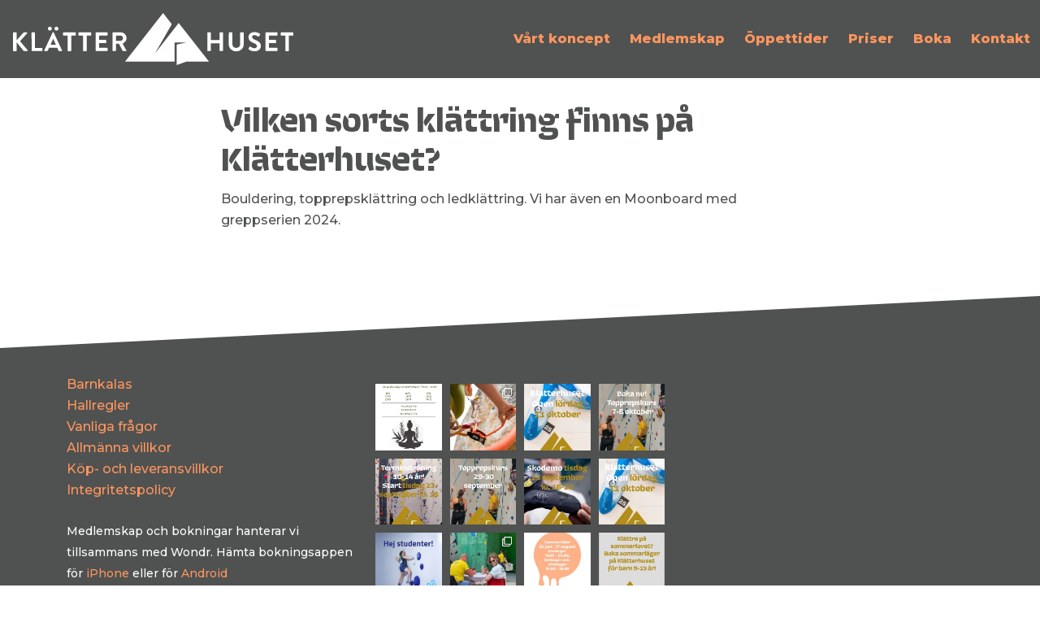

--- FILE ---
content_type: text/html; charset=UTF-8
request_url: https://klatterhuset.se/vanliga-fragor/vilken-sorts-klattring-finns-pa-klatterhuset/
body_size: 15335
content:

<!doctype html>
<html lang="sv-SE">
	<head>	
	<!-- Global site tag (gtag.js) - Google Analytics -->
	<script async src="https://www.googletagmanager.com/gtag/js?id=UA-153619608-1"></script>
	<script>
	  window.dataLayer = window.dataLayer || [];
	  function gtag(){dataLayer.push(arguments);}
	  gtag('js', new Date());
	
	  gtag('config', 'UA-153619608-1');
	</script>

	<meta charset="utf-8">
	<meta http-equiv="x-ua-compatible" content="ie=edge">
	<meta name="viewport" content="width=device-width, initial-scale=1">
	<script type='text/javascript' src="https://klatterhuset.se/wp-content/themes/klatterhuset/assets/scripts/bootstrap.bundle.min.js"></script>
	<script src="https://unpkg.com/scrollreveal"></script>
	<meta name='robots' content='index, follow, max-image-preview:large, max-snippet:-1, max-video-preview:-1' />

	<!-- This site is optimized with the Yoast SEO plugin v26.6 - https://yoast.com/wordpress/plugins/seo/ -->
	<title>Vilken sorts klättring finns på Klätterhuset? - Klätterhuset</title>
	<link rel="canonical" href="https://klatterhuset.se/vanliga-fragor/vilken-sorts-klattring-finns-pa-klatterhuset/" />
	<meta property="og:locale" content="sv_SE" />
	<meta property="og:type" content="article" />
	<meta property="og:title" content="Vilken sorts klättring finns på Klätterhuset? - Klätterhuset" />
	<meta property="og:description" content="Bouldering, topprepsklättring och ledklättring. Vi har även en Moonboard med greppserien 2024." />
	<meta property="og:url" content="https://klatterhuset.se/vanliga-fragor/vilken-sorts-klattring-finns-pa-klatterhuset/" />
	<meta property="og:site_name" content="Klätterhuset" />
	<meta property="article:modified_time" content="2025-01-06T17:57:05+00:00" />
	<meta name="twitter:card" content="summary_large_image" />
	<meta name="twitter:label1" content="Beräknad lästid" />
	<meta name="twitter:data1" content="1 minut" />
	<script type="application/ld+json" class="yoast-schema-graph">{"@context":"https://schema.org","@graph":[{"@type":"WebPage","@id":"https://klatterhuset.se/vanliga-fragor/vilken-sorts-klattring-finns-pa-klatterhuset/","url":"https://klatterhuset.se/vanliga-fragor/vilken-sorts-klattring-finns-pa-klatterhuset/","name":"Vilken sorts klättring finns på Klätterhuset? - Klätterhuset","isPartOf":{"@id":"https://klatterhuset.se/#website"},"datePublished":"2020-02-20T19:23:59+00:00","dateModified":"2025-01-06T17:57:05+00:00","breadcrumb":{"@id":"https://klatterhuset.se/vanliga-fragor/vilken-sorts-klattring-finns-pa-klatterhuset/#breadcrumb"},"inLanguage":"sv-SE","potentialAction":[{"@type":"ReadAction","target":["https://klatterhuset.se/vanliga-fragor/vilken-sorts-klattring-finns-pa-klatterhuset/"]}]},{"@type":"BreadcrumbList","@id":"https://klatterhuset.se/vanliga-fragor/vilken-sorts-klattring-finns-pa-klatterhuset/#breadcrumb","itemListElement":[{"@type":"ListItem","position":1,"name":"Hem","item":"https://klatterhuset.se/"},{"@type":"ListItem","position":2,"name":"Vanliga frågor","item":"https://klatterhuset.se/vanliga-fragor/"},{"@type":"ListItem","position":3,"name":"Vilken sorts klättring finns på Klätterhuset?"}]},{"@type":"WebSite","@id":"https://klatterhuset.se/#website","url":"https://klatterhuset.se/","name":"Klätterhuset","description":"","potentialAction":[{"@type":"SearchAction","target":{"@type":"EntryPoint","urlTemplate":"https://klatterhuset.se/?s={search_term_string}"},"query-input":{"@type":"PropertyValueSpecification","valueRequired":true,"valueName":"search_term_string"}}],"inLanguage":"sv-SE"}]}</script>
	<!-- / Yoast SEO plugin. -->


<link rel="alternate" title="oEmbed (JSON)" type="application/json+oembed" href="https://klatterhuset.se/wp-json/oembed/1.0/embed?url=https%3A%2F%2Fklatterhuset.se%2Fvanliga-fragor%2Fvilken-sorts-klattring-finns-pa-klatterhuset%2F" />
<link rel="alternate" title="oEmbed (XML)" type="text/xml+oembed" href="https://klatterhuset.se/wp-json/oembed/1.0/embed?url=https%3A%2F%2Fklatterhuset.se%2Fvanliga-fragor%2Fvilken-sorts-klattring-finns-pa-klatterhuset%2F&#038;format=xml" />
<style id='wp-img-auto-sizes-contain-inline-css' type='text/css'>
img:is([sizes=auto i],[sizes^="auto," i]){contain-intrinsic-size:3000px 1500px}
/*# sourceURL=wp-img-auto-sizes-contain-inline-css */
</style>
<link rel='stylesheet' id='sbi_styles-css' href='https://klatterhuset.se/wp-content/plugins/instagram-feed/css/sbi-styles.min.css?ver=6.10.0' type='text/css' media='all' />
<style id='wp-emoji-styles-inline-css' type='text/css'>

	img.wp-smiley, img.emoji {
		display: inline !important;
		border: none !important;
		box-shadow: none !important;
		height: 1em !important;
		width: 1em !important;
		margin: 0 0.07em !important;
		vertical-align: -0.1em !important;
		background: none !important;
		padding: 0 !important;
	}
/*# sourceURL=wp-emoji-styles-inline-css */
</style>
<style id='wp-block-library-inline-css' type='text/css'>
:root{--wp-block-synced-color:#7a00df;--wp-block-synced-color--rgb:122,0,223;--wp-bound-block-color:var(--wp-block-synced-color);--wp-editor-canvas-background:#ddd;--wp-admin-theme-color:#007cba;--wp-admin-theme-color--rgb:0,124,186;--wp-admin-theme-color-darker-10:#006ba1;--wp-admin-theme-color-darker-10--rgb:0,107,160.5;--wp-admin-theme-color-darker-20:#005a87;--wp-admin-theme-color-darker-20--rgb:0,90,135;--wp-admin-border-width-focus:2px}@media (min-resolution:192dpi){:root{--wp-admin-border-width-focus:1.5px}}.wp-element-button{cursor:pointer}:root .has-very-light-gray-background-color{background-color:#eee}:root .has-very-dark-gray-background-color{background-color:#313131}:root .has-very-light-gray-color{color:#eee}:root .has-very-dark-gray-color{color:#313131}:root .has-vivid-green-cyan-to-vivid-cyan-blue-gradient-background{background:linear-gradient(135deg,#00d084,#0693e3)}:root .has-purple-crush-gradient-background{background:linear-gradient(135deg,#34e2e4,#4721fb 50%,#ab1dfe)}:root .has-hazy-dawn-gradient-background{background:linear-gradient(135deg,#faaca8,#dad0ec)}:root .has-subdued-olive-gradient-background{background:linear-gradient(135deg,#fafae1,#67a671)}:root .has-atomic-cream-gradient-background{background:linear-gradient(135deg,#fdd79a,#004a59)}:root .has-nightshade-gradient-background{background:linear-gradient(135deg,#330968,#31cdcf)}:root .has-midnight-gradient-background{background:linear-gradient(135deg,#020381,#2874fc)}:root{--wp--preset--font-size--normal:16px;--wp--preset--font-size--huge:42px}.has-regular-font-size{font-size:1em}.has-larger-font-size{font-size:2.625em}.has-normal-font-size{font-size:var(--wp--preset--font-size--normal)}.has-huge-font-size{font-size:var(--wp--preset--font-size--huge)}.has-text-align-center{text-align:center}.has-text-align-left{text-align:left}.has-text-align-right{text-align:right}.has-fit-text{white-space:nowrap!important}#end-resizable-editor-section{display:none}.aligncenter{clear:both}.items-justified-left{justify-content:flex-start}.items-justified-center{justify-content:center}.items-justified-right{justify-content:flex-end}.items-justified-space-between{justify-content:space-between}.screen-reader-text{border:0;clip-path:inset(50%);height:1px;margin:-1px;overflow:hidden;padding:0;position:absolute;width:1px;word-wrap:normal!important}.screen-reader-text:focus{background-color:#ddd;clip-path:none;color:#444;display:block;font-size:1em;height:auto;left:5px;line-height:normal;padding:15px 23px 14px;text-decoration:none;top:5px;width:auto;z-index:100000}html :where(.has-border-color){border-style:solid}html :where([style*=border-top-color]){border-top-style:solid}html :where([style*=border-right-color]){border-right-style:solid}html :where([style*=border-bottom-color]){border-bottom-style:solid}html :where([style*=border-left-color]){border-left-style:solid}html :where([style*=border-width]){border-style:solid}html :where([style*=border-top-width]){border-top-style:solid}html :where([style*=border-right-width]){border-right-style:solid}html :where([style*=border-bottom-width]){border-bottom-style:solid}html :where([style*=border-left-width]){border-left-style:solid}html :where(img[class*=wp-image-]){height:auto;max-width:100%}:where(figure){margin:0 0 1em}html :where(.is-position-sticky){--wp-admin--admin-bar--position-offset:var(--wp-admin--admin-bar--height,0px)}@media screen and (max-width:600px){html :where(.is-position-sticky){--wp-admin--admin-bar--position-offset:0px}}

/*# sourceURL=wp-block-library-inline-css */
</style><style id='global-styles-inline-css' type='text/css'>
:root{--wp--preset--aspect-ratio--square: 1;--wp--preset--aspect-ratio--4-3: 4/3;--wp--preset--aspect-ratio--3-4: 3/4;--wp--preset--aspect-ratio--3-2: 3/2;--wp--preset--aspect-ratio--2-3: 2/3;--wp--preset--aspect-ratio--16-9: 16/9;--wp--preset--aspect-ratio--9-16: 9/16;--wp--preset--color--black: #000000;--wp--preset--color--cyan-bluish-gray: #abb8c3;--wp--preset--color--white: #ffffff;--wp--preset--color--pale-pink: #f78da7;--wp--preset--color--vivid-red: #cf2e2e;--wp--preset--color--luminous-vivid-orange: #ff6900;--wp--preset--color--luminous-vivid-amber: #fcb900;--wp--preset--color--light-green-cyan: #7bdcb5;--wp--preset--color--vivid-green-cyan: #00d084;--wp--preset--color--pale-cyan-blue: #8ed1fc;--wp--preset--color--vivid-cyan-blue: #0693e3;--wp--preset--color--vivid-purple: #9b51e0;--wp--preset--gradient--vivid-cyan-blue-to-vivid-purple: linear-gradient(135deg,rgb(6,147,227) 0%,rgb(155,81,224) 100%);--wp--preset--gradient--light-green-cyan-to-vivid-green-cyan: linear-gradient(135deg,rgb(122,220,180) 0%,rgb(0,208,130) 100%);--wp--preset--gradient--luminous-vivid-amber-to-luminous-vivid-orange: linear-gradient(135deg,rgb(252,185,0) 0%,rgb(255,105,0) 100%);--wp--preset--gradient--luminous-vivid-orange-to-vivid-red: linear-gradient(135deg,rgb(255,105,0) 0%,rgb(207,46,46) 100%);--wp--preset--gradient--very-light-gray-to-cyan-bluish-gray: linear-gradient(135deg,rgb(238,238,238) 0%,rgb(169,184,195) 100%);--wp--preset--gradient--cool-to-warm-spectrum: linear-gradient(135deg,rgb(74,234,220) 0%,rgb(151,120,209) 20%,rgb(207,42,186) 40%,rgb(238,44,130) 60%,rgb(251,105,98) 80%,rgb(254,248,76) 100%);--wp--preset--gradient--blush-light-purple: linear-gradient(135deg,rgb(255,206,236) 0%,rgb(152,150,240) 100%);--wp--preset--gradient--blush-bordeaux: linear-gradient(135deg,rgb(254,205,165) 0%,rgb(254,45,45) 50%,rgb(107,0,62) 100%);--wp--preset--gradient--luminous-dusk: linear-gradient(135deg,rgb(255,203,112) 0%,rgb(199,81,192) 50%,rgb(65,88,208) 100%);--wp--preset--gradient--pale-ocean: linear-gradient(135deg,rgb(255,245,203) 0%,rgb(182,227,212) 50%,rgb(51,167,181) 100%);--wp--preset--gradient--electric-grass: linear-gradient(135deg,rgb(202,248,128) 0%,rgb(113,206,126) 100%);--wp--preset--gradient--midnight: linear-gradient(135deg,rgb(2,3,129) 0%,rgb(40,116,252) 100%);--wp--preset--font-size--small: 13px;--wp--preset--font-size--medium: 20px;--wp--preset--font-size--large: 36px;--wp--preset--font-size--x-large: 42px;--wp--preset--spacing--20: 0.44rem;--wp--preset--spacing--30: 0.67rem;--wp--preset--spacing--40: 1rem;--wp--preset--spacing--50: 1.5rem;--wp--preset--spacing--60: 2.25rem;--wp--preset--spacing--70: 3.38rem;--wp--preset--spacing--80: 5.06rem;--wp--preset--shadow--natural: 6px 6px 9px rgba(0, 0, 0, 0.2);--wp--preset--shadow--deep: 12px 12px 50px rgba(0, 0, 0, 0.4);--wp--preset--shadow--sharp: 6px 6px 0px rgba(0, 0, 0, 0.2);--wp--preset--shadow--outlined: 6px 6px 0px -3px rgb(255, 255, 255), 6px 6px rgb(0, 0, 0);--wp--preset--shadow--crisp: 6px 6px 0px rgb(0, 0, 0);}:where(.is-layout-flex){gap: 0.5em;}:where(.is-layout-grid){gap: 0.5em;}body .is-layout-flex{display: flex;}.is-layout-flex{flex-wrap: wrap;align-items: center;}.is-layout-flex > :is(*, div){margin: 0;}body .is-layout-grid{display: grid;}.is-layout-grid > :is(*, div){margin: 0;}:where(.wp-block-columns.is-layout-flex){gap: 2em;}:where(.wp-block-columns.is-layout-grid){gap: 2em;}:where(.wp-block-post-template.is-layout-flex){gap: 1.25em;}:where(.wp-block-post-template.is-layout-grid){gap: 1.25em;}.has-black-color{color: var(--wp--preset--color--black) !important;}.has-cyan-bluish-gray-color{color: var(--wp--preset--color--cyan-bluish-gray) !important;}.has-white-color{color: var(--wp--preset--color--white) !important;}.has-pale-pink-color{color: var(--wp--preset--color--pale-pink) !important;}.has-vivid-red-color{color: var(--wp--preset--color--vivid-red) !important;}.has-luminous-vivid-orange-color{color: var(--wp--preset--color--luminous-vivid-orange) !important;}.has-luminous-vivid-amber-color{color: var(--wp--preset--color--luminous-vivid-amber) !important;}.has-light-green-cyan-color{color: var(--wp--preset--color--light-green-cyan) !important;}.has-vivid-green-cyan-color{color: var(--wp--preset--color--vivid-green-cyan) !important;}.has-pale-cyan-blue-color{color: var(--wp--preset--color--pale-cyan-blue) !important;}.has-vivid-cyan-blue-color{color: var(--wp--preset--color--vivid-cyan-blue) !important;}.has-vivid-purple-color{color: var(--wp--preset--color--vivid-purple) !important;}.has-black-background-color{background-color: var(--wp--preset--color--black) !important;}.has-cyan-bluish-gray-background-color{background-color: var(--wp--preset--color--cyan-bluish-gray) !important;}.has-white-background-color{background-color: var(--wp--preset--color--white) !important;}.has-pale-pink-background-color{background-color: var(--wp--preset--color--pale-pink) !important;}.has-vivid-red-background-color{background-color: var(--wp--preset--color--vivid-red) !important;}.has-luminous-vivid-orange-background-color{background-color: var(--wp--preset--color--luminous-vivid-orange) !important;}.has-luminous-vivid-amber-background-color{background-color: var(--wp--preset--color--luminous-vivid-amber) !important;}.has-light-green-cyan-background-color{background-color: var(--wp--preset--color--light-green-cyan) !important;}.has-vivid-green-cyan-background-color{background-color: var(--wp--preset--color--vivid-green-cyan) !important;}.has-pale-cyan-blue-background-color{background-color: var(--wp--preset--color--pale-cyan-blue) !important;}.has-vivid-cyan-blue-background-color{background-color: var(--wp--preset--color--vivid-cyan-blue) !important;}.has-vivid-purple-background-color{background-color: var(--wp--preset--color--vivid-purple) !important;}.has-black-border-color{border-color: var(--wp--preset--color--black) !important;}.has-cyan-bluish-gray-border-color{border-color: var(--wp--preset--color--cyan-bluish-gray) !important;}.has-white-border-color{border-color: var(--wp--preset--color--white) !important;}.has-pale-pink-border-color{border-color: var(--wp--preset--color--pale-pink) !important;}.has-vivid-red-border-color{border-color: var(--wp--preset--color--vivid-red) !important;}.has-luminous-vivid-orange-border-color{border-color: var(--wp--preset--color--luminous-vivid-orange) !important;}.has-luminous-vivid-amber-border-color{border-color: var(--wp--preset--color--luminous-vivid-amber) !important;}.has-light-green-cyan-border-color{border-color: var(--wp--preset--color--light-green-cyan) !important;}.has-vivid-green-cyan-border-color{border-color: var(--wp--preset--color--vivid-green-cyan) !important;}.has-pale-cyan-blue-border-color{border-color: var(--wp--preset--color--pale-cyan-blue) !important;}.has-vivid-cyan-blue-border-color{border-color: var(--wp--preset--color--vivid-cyan-blue) !important;}.has-vivid-purple-border-color{border-color: var(--wp--preset--color--vivid-purple) !important;}.has-vivid-cyan-blue-to-vivid-purple-gradient-background{background: var(--wp--preset--gradient--vivid-cyan-blue-to-vivid-purple) !important;}.has-light-green-cyan-to-vivid-green-cyan-gradient-background{background: var(--wp--preset--gradient--light-green-cyan-to-vivid-green-cyan) !important;}.has-luminous-vivid-amber-to-luminous-vivid-orange-gradient-background{background: var(--wp--preset--gradient--luminous-vivid-amber-to-luminous-vivid-orange) !important;}.has-luminous-vivid-orange-to-vivid-red-gradient-background{background: var(--wp--preset--gradient--luminous-vivid-orange-to-vivid-red) !important;}.has-very-light-gray-to-cyan-bluish-gray-gradient-background{background: var(--wp--preset--gradient--very-light-gray-to-cyan-bluish-gray) !important;}.has-cool-to-warm-spectrum-gradient-background{background: var(--wp--preset--gradient--cool-to-warm-spectrum) !important;}.has-blush-light-purple-gradient-background{background: var(--wp--preset--gradient--blush-light-purple) !important;}.has-blush-bordeaux-gradient-background{background: var(--wp--preset--gradient--blush-bordeaux) !important;}.has-luminous-dusk-gradient-background{background: var(--wp--preset--gradient--luminous-dusk) !important;}.has-pale-ocean-gradient-background{background: var(--wp--preset--gradient--pale-ocean) !important;}.has-electric-grass-gradient-background{background: var(--wp--preset--gradient--electric-grass) !important;}.has-midnight-gradient-background{background: var(--wp--preset--gradient--midnight) !important;}.has-small-font-size{font-size: var(--wp--preset--font-size--small) !important;}.has-medium-font-size{font-size: var(--wp--preset--font-size--medium) !important;}.has-large-font-size{font-size: var(--wp--preset--font-size--large) !important;}.has-x-large-font-size{font-size: var(--wp--preset--font-size--x-large) !important;}
/*# sourceURL=global-styles-inline-css */
</style>

<style id='classic-theme-styles-inline-css' type='text/css'>
/*! This file is auto-generated */
.wp-block-button__link{color:#fff;background-color:#32373c;border-radius:9999px;box-shadow:none;text-decoration:none;padding:calc(.667em + 2px) calc(1.333em + 2px);font-size:1.125em}.wp-block-file__button{background:#32373c;color:#fff;text-decoration:none}
/*# sourceURL=/wp-includes/css/classic-themes.min.css */
</style>
<link rel='stylesheet' id='open_wp_css-css' href='https://klatterhuset.se/wp-content/plugins/opening-hours/wp/css/css.css?ver=6.9' type='text/css' media='all' />
<link rel='stylesheet' id='sage/css-css' href='https://klatterhuset.se/wp-content/themes/klatterhuset/style.css?v=26627' type='text/css' media='all' />
<script type="text/javascript" src="https://klatterhuset.se/wp-includes/js/jquery/jquery.min.js?ver=3.7.1" id="jquery-core-js"></script>
<script type="text/javascript" src="https://klatterhuset.se/wp-includes/js/jquery/jquery-migrate.min.js?ver=3.4.1" id="jquery-migrate-js"></script>
<script type="text/javascript" id="open_wp_js-js-extra">
/* <![CDATA[ */
var we_are_open_wp_ajax = {"url":"https://klatterhuset.se/wp-admin/admin-ajax.php","action":"we_are_open_wp_ajax"};
//# sourceURL=open_wp_js-js-extra
/* ]]> */
</script>
<script type="text/javascript" src="https://klatterhuset.se/wp-content/plugins/opening-hours/wp/js/js.js?ver=6.9" id="open_wp_js-js"></script>
<link rel="https://api.w.org/" href="https://klatterhuset.se/wp-json/" /><link rel="alternate" title="JSON" type="application/json" href="https://klatterhuset.se/wp-json/wp/v2/faq/1639" /><link rel="EditURI" type="application/rsd+xml" title="RSD" href="https://klatterhuset.se/xmlrpc.php?rsd" />
<meta name="generator" content="WordPress 6.9" />
<link rel='shortlink' href='https://klatterhuset.se/?p=1639' />
<link rel="icon" href="https://klatterhuset.se/wp-content/uploads/2021/08/cropped-klatterhuset-icon-32x32.png" sizes="32x32" />
<link rel="icon" href="https://klatterhuset.se/wp-content/uploads/2021/08/cropped-klatterhuset-icon-192x192.png" sizes="192x192" />
<link rel="apple-touch-icon" href="https://klatterhuset.se/wp-content/uploads/2021/08/cropped-klatterhuset-icon-180x180.png" />
<meta name="msapplication-TileImage" content="https://klatterhuset.se/wp-content/uploads/2021/08/cropped-klatterhuset-icon-270x270.png" />
</head>
	<body class="wp-singular faq-template-default single single-faq postid-1639 wp-theme-klatterhuset vilken-sorts-klattring-finns-pa-klatterhuset sidebar-primary">
	    <!--[if IE]>
	      <div class="alert alert-warning">
	        Du använder en <strong>gammal</strong> webbläsare. <a href=“http://browsehappy.com/“>Vänligen uppdatera den</a> för att förbättra upplevelsen av denna sajt och för din egen säkerhets skull.	      </div>
	    <![endif]-->
	    	    
<div id="nav-icon" class="d-lg-none">
	<div class="icon">
		<span></span>
		<span></span>
	</div>
<!-- 	<span ></span> -->
	<div class="icon-text">Meny</div>
	<div class="icon-text-close">Stäng</div>
</div>

<nav class="nav-primary">
	
	<a class="brand" href="https://klatterhuset.se/">
		<img src="https://klatterhuset.se/wp-content/themes/klatterhuset/assets/images/klatterhuset-wide-1.svg" width="" height="" alt="Klätterhuset" />
	</a>

	<div class="row h-100">
		
		<div class="col-auto ms-lg-auto my-auto">
			
			<div class="menu-primary-navigation-container"><ul id="menu-primary-navigation" class="nav"><li id="menu-item-2178" class="menu-item menu-item-type-post_type menu-item-object-page menu-item-2178"><a href="https://klatterhuset.se/koncept/">Vårt koncept</a></li>
<li id="menu-item-1722" class="menu-item menu-item-type-post_type menu-item-object-page menu-item-1722"><a href="https://klatterhuset.se/medlem/">Medlemskap</a></li>
<li id="menu-item-625" class="menu-item menu-item-type-post_type menu-item-object-page menu-item-625"><a href="https://klatterhuset.se/oppettider/">Öppettider</a></li>
<li id="menu-item-624" class="menu-item menu-item-type-post_type menu-item-object-page menu-item-624"><a href="https://klatterhuset.se/priser/">Priser</a></li>
<li id="menu-item-1749" class="menu-item menu-item-type-post_type menu-item-object-page menu-item-1749"><a href="https://klatterhuset.se/boka/">Boka</a></li>
<li id="menu-item-106" class="menu-item menu-item-type-post_type menu-item-object-page menu-item-106"><a href="https://klatterhuset.se/kontakt/">Kontakt</a></li>
</ul></div>
		</div>
		
	</div>

</nav>


<script>
	
	jQuery(document).ready(function($) {

		// byter class på hamburgaren vid click
		$('#nav-icon').click(function() {
			$(this).toggleClass('open');
		});

		$(window).scroll(function() {
			var scroll = $(window).scrollTop();
		
			if (scroll >= 160) {
				$('#nav-icon').addClass('scroll');
			}	
			if (scroll < 160) {
				$('#nav-icon').removeClass('scroll');
			}
		});
		
		$('#nav-icon').click(function() {
			if ($('.nav-primary').hasClass('visible')) {
				$('.nav-primary').removeClass('visible');
			} else {
				$('.nav-primary').addClass('visible');
			}
		});
		
	});
	
	
	// göm menyn osynlig vid scroll 160px, gör synlig vid scroll upp
	jQuery(document).ready(function($) {
			
    	// run test on initial page load
		checkSize();

		// run test on resize of the window
		$(window).resize(checkSize);

		function checkSize() {
		
			if (jQuery('.nav-primary').css("z-index") === "100" ) {
				var lastScrollTop = 0;
				
				$(window).scroll(function() {
					var scroll = $(window).scrollTop();
					var a = 160;
					
					if(scroll > a) {
						$('.nav-primary').addClass('hidden');
						
						if (scroll > lastScrollTop) {
							$('.nav-primary').addClass('hidden');
						} else {
							$('.nav-primary').removeClass('hidden');
						}
					}			
					lastScrollTop = scroll;
				});
			}
		}

	});

</script>
	    
			

<div class="page-container pt-5 pt-sm-8 pb-8">
	
	<div class="container">
		<div class="row justify-content-center">
			<div class="col-12 col-md-10 col-xl-8">									

				
	<article class="post-1639 faq type-faq status-publish hentry">

		<header>
						<h1 class="entry-title">Vilken sorts klättring finns på Klätterhuset?</h1>
		</header>
    
		<div class="entry-content">
			<p>Bouldering, topprepsklättring och ledklättring. Vi har även en Moonboard med greppserien 2024.</p>
					</div>
    
		<footer>
					</footer>
    
	</article>

				
			</div>
		</div>
	</div>
	
</div>
			
		<footer class="content-info pt-5 pb-6 triangle-before">

	<div class="container">
		
		<div class="row h-100">
			
			<div class="col-md-4 pb-4">
										
								
					<nav class="nav-footer pb-4">
						<div class="menu-footer-navigation-container"><ul id="menu-footer-navigation" class="nav"><li id="menu-item-4544" class="menu-item menu-item-type-post_type menu-item-object-page menu-item-4544"><a href="https://klatterhuset.se/barnkalas/">Barnkalas</a></li>
<li id="menu-item-2002" class="menu-item menu-item-type-post_type menu-item-object-page menu-item-2002"><a href="https://klatterhuset.se/hallregler/">Hallregler</a></li>
<li id="menu-item-1814" class="menu-item menu-item-type-post_type_archive menu-item-object-faq menu-item-1814"><a href="https://klatterhuset.se/vanliga-fragor/">Vanliga frågor</a></li>
<li id="menu-item-1632" class="menu-item menu-item-type-post_type menu-item-object-page menu-item-1632"><a href="https://klatterhuset.se/allmanna-villkor/">Allmänna villkor</a></li>
<li id="menu-item-1633" class="menu-item menu-item-type-post_type menu-item-object-page menu-item-1633"><a href="https://klatterhuset.se/kop-och-leveransvillkor/">Köp- och leveransvillkor</a></li>
<li id="menu-item-176" class="menu-item menu-item-type-post_type menu-item-object-page menu-item-privacy-policy menu-item-176"><a rel="privacy-policy" href="https://klatterhuset.se/integritetspolicy/">Integritetspolicy</a></li>
</ul></div>					</nav>
						
					

				<section class="widget_text widget footer-1 custom_html-2 widget_custom_html"><div class="textwidget custom-html-widget">Medlemskap och bokningar hanterar vi tillsammans med Wondr. Hämta bokningsappen för <a href="https://apps.apple.com/se/app/wondr-bokningsapp/id1217864784">iPhone</a> eller för <a href="https://play.google.com/store/apps/details?id=com.wondr.app&hl=sv">Android</a></div></section>				
			</div>

			<div class="col-md-4 pb-4">
				
				<section class="widget_text widget footer-2 custom_html-3 widget_custom_html"><div class="textwidget custom-html-widget">
<div id="sb_instagram"  class="sbi sbi_mob_col_1 sbi_tab_col_2 sbi_col_4 sbi_width_resp" style="padding-bottom: 10px;"	 data-feedid="*2"  data-res="auto" data-cols="4" data-colsmobile="1" data-colstablet="2" data-num="20" data-nummobile="20" data-item-padding="5"	 data-shortcode-atts="{&quot;feed&quot;:&quot;2&quot;,&quot;cachetime&quot;:30}"  data-postid="1639" data-locatornonce="2f59d15563" data-imageaspectratio="1:1" data-sbi-flags="favorLocal">
	
	<div id="sbi_images"  style="gap: 10px;">
		<div class="sbi_item sbi_type_image sbi_new sbi_transition"
	id="sbi_18081637840976947" data-date="1759851348">
	<div class="sbi_photo_wrap">
		<a class="sbi_photo" href="https://www.instagram.com/p/DPg2TS8iO0Q/" target="_blank" rel="noopener nofollow"
			data-full-res="https://scontent.cdninstagram.com/v/t51.82787-15/560565571_18160062148379021_5020763456011913637_n.jpg?stp=dst-jpg_e35_tt6&#038;_nc_cat=109&#038;ccb=1-7&#038;_nc_sid=18de74&#038;efg=eyJlZmdfdGFnIjoiRkVFRC5iZXN0X2ltYWdlX3VybGdlbi5DMyJ9&#038;_nc_ohc=KC3yB0DmgiUQ7kNvwGfck_I&#038;_nc_oc=AdkI7nBVKFc_VbJmzzQLLmF6R3Rs0SbO9gNqzug-Uh4VCDhcjmxUFOWr1GCa_-J6N6I&#038;_nc_zt=23&#038;_nc_ht=scontent.cdninstagram.com&#038;edm=ANo9K5cEAAAA&#038;_nc_gid=dG_10N11LntZTuls_1CnNA&#038;oh=00_AfcUk1Tsa7Ni6UuYi6ECkTM9Aty7TnImgOVeQzljk49P0g&#038;oe=68F197AC"
			data-img-src-set="{&quot;d&quot;:&quot;https:\/\/scontent.cdninstagram.com\/v\/t51.82787-15\/560565571_18160062148379021_5020763456011913637_n.jpg?stp=dst-jpg_e35_tt6&amp;_nc_cat=109&amp;ccb=1-7&amp;_nc_sid=18de74&amp;efg=eyJlZmdfdGFnIjoiRkVFRC5iZXN0X2ltYWdlX3VybGdlbi5DMyJ9&amp;_nc_ohc=KC3yB0DmgiUQ7kNvwGfck_I&amp;_nc_oc=AdkI7nBVKFc_VbJmzzQLLmF6R3Rs0SbO9gNqzug-Uh4VCDhcjmxUFOWr1GCa_-J6N6I&amp;_nc_zt=23&amp;_nc_ht=scontent.cdninstagram.com&amp;edm=ANo9K5cEAAAA&amp;_nc_gid=dG_10N11LntZTuls_1CnNA&amp;oh=00_AfcUk1Tsa7Ni6UuYi6ECkTM9Aty7TnImgOVeQzljk49P0g&amp;oe=68F197AC&quot;,&quot;150&quot;:&quot;https:\/\/scontent.cdninstagram.com\/v\/t51.82787-15\/560565571_18160062148379021_5020763456011913637_n.jpg?stp=dst-jpg_e35_tt6&amp;_nc_cat=109&amp;ccb=1-7&amp;_nc_sid=18de74&amp;efg=eyJlZmdfdGFnIjoiRkVFRC5iZXN0X2ltYWdlX3VybGdlbi5DMyJ9&amp;_nc_ohc=KC3yB0DmgiUQ7kNvwGfck_I&amp;_nc_oc=AdkI7nBVKFc_VbJmzzQLLmF6R3Rs0SbO9gNqzug-Uh4VCDhcjmxUFOWr1GCa_-J6N6I&amp;_nc_zt=23&amp;_nc_ht=scontent.cdninstagram.com&amp;edm=ANo9K5cEAAAA&amp;_nc_gid=dG_10N11LntZTuls_1CnNA&amp;oh=00_AfcUk1Tsa7Ni6UuYi6ECkTM9Aty7TnImgOVeQzljk49P0g&amp;oe=68F197AC&quot;,&quot;320&quot;:&quot;https:\/\/scontent.cdninstagram.com\/v\/t51.82787-15\/560565571_18160062148379021_5020763456011913637_n.jpg?stp=dst-jpg_e35_tt6&amp;_nc_cat=109&amp;ccb=1-7&amp;_nc_sid=18de74&amp;efg=eyJlZmdfdGFnIjoiRkVFRC5iZXN0X2ltYWdlX3VybGdlbi5DMyJ9&amp;_nc_ohc=KC3yB0DmgiUQ7kNvwGfck_I&amp;_nc_oc=AdkI7nBVKFc_VbJmzzQLLmF6R3Rs0SbO9gNqzug-Uh4VCDhcjmxUFOWr1GCa_-J6N6I&amp;_nc_zt=23&amp;_nc_ht=scontent.cdninstagram.com&amp;edm=ANo9K5cEAAAA&amp;_nc_gid=dG_10N11LntZTuls_1CnNA&amp;oh=00_AfcUk1Tsa7Ni6UuYi6ECkTM9Aty7TnImgOVeQzljk49P0g&amp;oe=68F197AC&quot;,&quot;640&quot;:&quot;https:\/\/scontent.cdninstagram.com\/v\/t51.82787-15\/560565571_18160062148379021_5020763456011913637_n.jpg?stp=dst-jpg_e35_tt6&amp;_nc_cat=109&amp;ccb=1-7&amp;_nc_sid=18de74&amp;efg=eyJlZmdfdGFnIjoiRkVFRC5iZXN0X2ltYWdlX3VybGdlbi5DMyJ9&amp;_nc_ohc=KC3yB0DmgiUQ7kNvwGfck_I&amp;_nc_oc=AdkI7nBVKFc_VbJmzzQLLmF6R3Rs0SbO9gNqzug-Uh4VCDhcjmxUFOWr1GCa_-J6N6I&amp;_nc_zt=23&amp;_nc_ht=scontent.cdninstagram.com&amp;edm=ANo9K5cEAAAA&amp;_nc_gid=dG_10N11LntZTuls_1CnNA&amp;oh=00_AfcUk1Tsa7Ni6UuYi6ECkTM9Aty7TnImgOVeQzljk49P0g&amp;oe=68F197AC&quot;}">
			<span class="sbi-screenreader">Höstens datum för Yoga med Esther på Klätterhuset.</span>
									<img src="https://klatterhuset.se/wp-content/plugins/instagram-feed/img/placeholder.png" alt="Höstens datum för Yoga med Esther på Klätterhuset. Boka din plats på klatterhuset.se/boka/" aria-hidden="true">
		</a>
	</div>
</div><div class="sbi_item sbi_type_carousel sbi_new sbi_transition"
	id="sbi_17849641215569365" data-date="1759850970">
	<div class="sbi_photo_wrap">
		<a class="sbi_photo" href="https://www.instagram.com/p/DPg1lOOCGAx/" target="_blank" rel="noopener nofollow"
			data-full-res="https://scontent.cdninstagram.com/v/t51.82787-15/561427290_18160061836379021_4904847474082901050_n.jpg?stp=dst-jpg_e35_tt6&#038;_nc_cat=107&#038;ccb=1-7&#038;_nc_sid=18de74&#038;efg=eyJlZmdfdGFnIjoiQ0FST1VTRUxfSVRFTS5iZXN0X2ltYWdlX3VybGdlbi5DMyJ9&#038;_nc_ohc=Dw4ChCrc91gQ7kNvwHkEDIk&#038;_nc_oc=AdmtFfVB97iSvDDC_RkX7SYUxXx-TBObG5p8cTrPSl2rmJ77epc96VMIfAsA-7GZo4Y&#038;_nc_zt=23&#038;_nc_ht=scontent.cdninstagram.com&#038;edm=ANo9K5cEAAAA&#038;_nc_gid=dG_10N11LntZTuls_1CnNA&#038;oh=00_AfdNyL2ev8IZtw9tNcCToHCVmc1jK0HBWfOcF24E-ayn_g&#038;oe=68F19BD2"
			data-img-src-set="{&quot;d&quot;:&quot;https:\/\/scontent.cdninstagram.com\/v\/t51.82787-15\/561427290_18160061836379021_4904847474082901050_n.jpg?stp=dst-jpg_e35_tt6&amp;_nc_cat=107&amp;ccb=1-7&amp;_nc_sid=18de74&amp;efg=eyJlZmdfdGFnIjoiQ0FST1VTRUxfSVRFTS5iZXN0X2ltYWdlX3VybGdlbi5DMyJ9&amp;_nc_ohc=Dw4ChCrc91gQ7kNvwHkEDIk&amp;_nc_oc=AdmtFfVB97iSvDDC_RkX7SYUxXx-TBObG5p8cTrPSl2rmJ77epc96VMIfAsA-7GZo4Y&amp;_nc_zt=23&amp;_nc_ht=scontent.cdninstagram.com&amp;edm=ANo9K5cEAAAA&amp;_nc_gid=dG_10N11LntZTuls_1CnNA&amp;oh=00_AfdNyL2ev8IZtw9tNcCToHCVmc1jK0HBWfOcF24E-ayn_g&amp;oe=68F19BD2&quot;,&quot;150&quot;:&quot;https:\/\/scontent.cdninstagram.com\/v\/t51.82787-15\/561427290_18160061836379021_4904847474082901050_n.jpg?stp=dst-jpg_e35_tt6&amp;_nc_cat=107&amp;ccb=1-7&amp;_nc_sid=18de74&amp;efg=eyJlZmdfdGFnIjoiQ0FST1VTRUxfSVRFTS5iZXN0X2ltYWdlX3VybGdlbi5DMyJ9&amp;_nc_ohc=Dw4ChCrc91gQ7kNvwHkEDIk&amp;_nc_oc=AdmtFfVB97iSvDDC_RkX7SYUxXx-TBObG5p8cTrPSl2rmJ77epc96VMIfAsA-7GZo4Y&amp;_nc_zt=23&amp;_nc_ht=scontent.cdninstagram.com&amp;edm=ANo9K5cEAAAA&amp;_nc_gid=dG_10N11LntZTuls_1CnNA&amp;oh=00_AfdNyL2ev8IZtw9tNcCToHCVmc1jK0HBWfOcF24E-ayn_g&amp;oe=68F19BD2&quot;,&quot;320&quot;:&quot;https:\/\/scontent.cdninstagram.com\/v\/t51.82787-15\/561427290_18160061836379021_4904847474082901050_n.jpg?stp=dst-jpg_e35_tt6&amp;_nc_cat=107&amp;ccb=1-7&amp;_nc_sid=18de74&amp;efg=eyJlZmdfdGFnIjoiQ0FST1VTRUxfSVRFTS5iZXN0X2ltYWdlX3VybGdlbi5DMyJ9&amp;_nc_ohc=Dw4ChCrc91gQ7kNvwHkEDIk&amp;_nc_oc=AdmtFfVB97iSvDDC_RkX7SYUxXx-TBObG5p8cTrPSl2rmJ77epc96VMIfAsA-7GZo4Y&amp;_nc_zt=23&amp;_nc_ht=scontent.cdninstagram.com&amp;edm=ANo9K5cEAAAA&amp;_nc_gid=dG_10N11LntZTuls_1CnNA&amp;oh=00_AfdNyL2ev8IZtw9tNcCToHCVmc1jK0HBWfOcF24E-ayn_g&amp;oe=68F19BD2&quot;,&quot;640&quot;:&quot;https:\/\/scontent.cdninstagram.com\/v\/t51.82787-15\/561427290_18160061836379021_4904847474082901050_n.jpg?stp=dst-jpg_e35_tt6&amp;_nc_cat=107&amp;ccb=1-7&amp;_nc_sid=18de74&amp;efg=eyJlZmdfdGFnIjoiQ0FST1VTRUxfSVRFTS5iZXN0X2ltYWdlX3VybGdlbi5DMyJ9&amp;_nc_ohc=Dw4ChCrc91gQ7kNvwHkEDIk&amp;_nc_oc=AdmtFfVB97iSvDDC_RkX7SYUxXx-TBObG5p8cTrPSl2rmJ77epc96VMIfAsA-7GZo4Y&amp;_nc_zt=23&amp;_nc_ht=scontent.cdninstagram.com&amp;edm=ANo9K5cEAAAA&amp;_nc_gid=dG_10N11LntZTuls_1CnNA&amp;oh=00_AfdNyL2ev8IZtw9tNcCToHCVmc1jK0HBWfOcF24E-ayn_g&amp;oe=68F19BD2&quot;}">
			<span class="sbi-screenreader">Som deltagare på Klätterhuset Open är man med i ut</span>
			<svg class="svg-inline--fa fa-clone fa-w-16 sbi_lightbox_carousel_icon" aria-hidden="true" aria-label="Clone" data-fa-proƒcessed="" data-prefix="far" data-icon="clone" role="img" xmlns="http://www.w3.org/2000/svg" viewBox="0 0 512 512">
                    <path fill="currentColor" d="M464 0H144c-26.51 0-48 21.49-48 48v48H48c-26.51 0-48 21.49-48 48v320c0 26.51 21.49 48 48 48h320c26.51 0 48-21.49 48-48v-48h48c26.51 0 48-21.49 48-48V48c0-26.51-21.49-48-48-48zM362 464H54a6 6 0 0 1-6-6V150a6 6 0 0 1 6-6h42v224c0 26.51 21.49 48 48 48h224v42a6 6 0 0 1-6 6zm96-96H150a6 6 0 0 1-6-6V54a6 6 0 0 1 6-6h308a6 6 0 0 1 6 6v308a6 6 0 0 1-6 6z"></path>
                </svg>						<img src="https://klatterhuset.se/wp-content/plugins/instagram-feed/img/placeholder.png" alt="Som deltagare på Klätterhuset Open är man med i utlottningen av bland annat en Petzl NEOX. In och boka din plats på klatterhuset.se/boka/" aria-hidden="true">
		</a>
	</div>
</div><div class="sbi_item sbi_type_image sbi_new sbi_transition"
	id="sbi_18488078521073158" data-date="1759786152">
	<div class="sbi_photo_wrap">
		<a class="sbi_photo" href="https://www.instagram.com/p/DPe5808jdi0/" target="_blank" rel="noopener nofollow"
			data-full-res="https://scontent.cdninstagram.com/v/t51.82787-15/561107924_18159997522379021_5237438347282636621_n.jpg?stp=dst-jpg_e35_tt6&#038;_nc_cat=108&#038;ccb=1-7&#038;_nc_sid=18de74&#038;efg=eyJlZmdfdGFnIjoiRkVFRC5iZXN0X2ltYWdlX3VybGdlbi5DMyJ9&#038;_nc_ohc=JhJNFSt8TdAQ7kNvwFlpZ3u&#038;_nc_oc=AdkMZG2nUm_EFCXE8_HTY4x3tMwYOX3FSM9t7alodE_UW6KXObDbpg1OOxNHn1lW4xI&#038;_nc_zt=23&#038;_nc_ht=scontent.cdninstagram.com&#038;edm=ANo9K5cEAAAA&#038;_nc_gid=dG_10N11LntZTuls_1CnNA&#038;oh=00_AfciPFDEFURYao3THI5-lTOuWW6JV_FNqwgznKCGDdog2g&#038;oe=68F1BA98"
			data-img-src-set="{&quot;d&quot;:&quot;https:\/\/scontent.cdninstagram.com\/v\/t51.82787-15\/561107924_18159997522379021_5237438347282636621_n.jpg?stp=dst-jpg_e35_tt6&amp;_nc_cat=108&amp;ccb=1-7&amp;_nc_sid=18de74&amp;efg=eyJlZmdfdGFnIjoiRkVFRC5iZXN0X2ltYWdlX3VybGdlbi5DMyJ9&amp;_nc_ohc=JhJNFSt8TdAQ7kNvwFlpZ3u&amp;_nc_oc=AdkMZG2nUm_EFCXE8_HTY4x3tMwYOX3FSM9t7alodE_UW6KXObDbpg1OOxNHn1lW4xI&amp;_nc_zt=23&amp;_nc_ht=scontent.cdninstagram.com&amp;edm=ANo9K5cEAAAA&amp;_nc_gid=dG_10N11LntZTuls_1CnNA&amp;oh=00_AfciPFDEFURYao3THI5-lTOuWW6JV_FNqwgznKCGDdog2g&amp;oe=68F1BA98&quot;,&quot;150&quot;:&quot;https:\/\/scontent.cdninstagram.com\/v\/t51.82787-15\/561107924_18159997522379021_5237438347282636621_n.jpg?stp=dst-jpg_e35_tt6&amp;_nc_cat=108&amp;ccb=1-7&amp;_nc_sid=18de74&amp;efg=eyJlZmdfdGFnIjoiRkVFRC5iZXN0X2ltYWdlX3VybGdlbi5DMyJ9&amp;_nc_ohc=JhJNFSt8TdAQ7kNvwFlpZ3u&amp;_nc_oc=AdkMZG2nUm_EFCXE8_HTY4x3tMwYOX3FSM9t7alodE_UW6KXObDbpg1OOxNHn1lW4xI&amp;_nc_zt=23&amp;_nc_ht=scontent.cdninstagram.com&amp;edm=ANo9K5cEAAAA&amp;_nc_gid=dG_10N11LntZTuls_1CnNA&amp;oh=00_AfciPFDEFURYao3THI5-lTOuWW6JV_FNqwgznKCGDdog2g&amp;oe=68F1BA98&quot;,&quot;320&quot;:&quot;https:\/\/scontent.cdninstagram.com\/v\/t51.82787-15\/561107924_18159997522379021_5237438347282636621_n.jpg?stp=dst-jpg_e35_tt6&amp;_nc_cat=108&amp;ccb=1-7&amp;_nc_sid=18de74&amp;efg=eyJlZmdfdGFnIjoiRkVFRC5iZXN0X2ltYWdlX3VybGdlbi5DMyJ9&amp;_nc_ohc=JhJNFSt8TdAQ7kNvwFlpZ3u&amp;_nc_oc=AdkMZG2nUm_EFCXE8_HTY4x3tMwYOX3FSM9t7alodE_UW6KXObDbpg1OOxNHn1lW4xI&amp;_nc_zt=23&amp;_nc_ht=scontent.cdninstagram.com&amp;edm=ANo9K5cEAAAA&amp;_nc_gid=dG_10N11LntZTuls_1CnNA&amp;oh=00_AfciPFDEFURYao3THI5-lTOuWW6JV_FNqwgznKCGDdog2g&amp;oe=68F1BA98&quot;,&quot;640&quot;:&quot;https:\/\/scontent.cdninstagram.com\/v\/t51.82787-15\/561107924_18159997522379021_5237438347282636621_n.jpg?stp=dst-jpg_e35_tt6&amp;_nc_cat=108&amp;ccb=1-7&amp;_nc_sid=18de74&amp;efg=eyJlZmdfdGFnIjoiRkVFRC5iZXN0X2ltYWdlX3VybGdlbi5DMyJ9&amp;_nc_ohc=JhJNFSt8TdAQ7kNvwFlpZ3u&amp;_nc_oc=AdkMZG2nUm_EFCXE8_HTY4x3tMwYOX3FSM9t7alodE_UW6KXObDbpg1OOxNHn1lW4xI&amp;_nc_zt=23&amp;_nc_ht=scontent.cdninstagram.com&amp;edm=ANo9K5cEAAAA&amp;_nc_gid=dG_10N11LntZTuls_1CnNA&amp;oh=00_AfciPFDEFURYao3THI5-lTOuWW6JV_FNqwgznKCGDdog2g&amp;oe=68F1BA98&quot;}">
			<span class="sbi-screenreader">Boka din plats på årets roligaste klättertävling. </span>
									<img src="https://klatterhuset.se/wp-content/plugins/instagram-feed/img/placeholder.png" alt="Boka din plats på årets roligaste klättertävling. En tävling för alla! Läs mer om tävlingen på https://klatterhuset.se/klatterhuset-open-11-oktober-2025/" aria-hidden="true">
		</a>
	</div>
</div><div class="sbi_item sbi_type_image sbi_new sbi_transition"
	id="sbi_17924930115113258" data-date="1759659263">
	<div class="sbi_photo_wrap">
		<a class="sbi_photo" href="https://www.instagram.com/p/DPbH7buDSwZ/" target="_blank" rel="noopener nofollow"
			data-full-res="https://scontent.cdninstagram.com/v/t51.82787-15/560049267_18159782500379021_5186761097427531847_n.jpg?stp=dst-jpg_e35_tt6&#038;_nc_cat=108&#038;ccb=1-7&#038;_nc_sid=18de74&#038;efg=eyJlZmdfdGFnIjoiRkVFRC5iZXN0X2ltYWdlX3VybGdlbi5DMyJ9&#038;_nc_ohc=rkz47fcgla4Q7kNvwHpxfPw&#038;_nc_oc=Adl2PsvnV1ugwfCjs1Qkg4dnolmZp0Y3LjYIcjtrg1j6IppMjGTgTiCldYOwimBEaJk&#038;_nc_zt=23&#038;_nc_ht=scontent.cdninstagram.com&#038;edm=ANo9K5cEAAAA&#038;_nc_gid=dG_10N11LntZTuls_1CnNA&#038;oh=00_AffjovwOXgTPSPtVSgVQm6vUJx7QPG1jGV-x8_fK3lbDUA&#038;oe=68F1B400"
			data-img-src-set="{&quot;d&quot;:&quot;https:\/\/scontent.cdninstagram.com\/v\/t51.82787-15\/560049267_18159782500379021_5186761097427531847_n.jpg?stp=dst-jpg_e35_tt6&amp;_nc_cat=108&amp;ccb=1-7&amp;_nc_sid=18de74&amp;efg=eyJlZmdfdGFnIjoiRkVFRC5iZXN0X2ltYWdlX3VybGdlbi5DMyJ9&amp;_nc_ohc=rkz47fcgla4Q7kNvwHpxfPw&amp;_nc_oc=Adl2PsvnV1ugwfCjs1Qkg4dnolmZp0Y3LjYIcjtrg1j6IppMjGTgTiCldYOwimBEaJk&amp;_nc_zt=23&amp;_nc_ht=scontent.cdninstagram.com&amp;edm=ANo9K5cEAAAA&amp;_nc_gid=dG_10N11LntZTuls_1CnNA&amp;oh=00_AffjovwOXgTPSPtVSgVQm6vUJx7QPG1jGV-x8_fK3lbDUA&amp;oe=68F1B400&quot;,&quot;150&quot;:&quot;https:\/\/scontent.cdninstagram.com\/v\/t51.82787-15\/560049267_18159782500379021_5186761097427531847_n.jpg?stp=dst-jpg_e35_tt6&amp;_nc_cat=108&amp;ccb=1-7&amp;_nc_sid=18de74&amp;efg=eyJlZmdfdGFnIjoiRkVFRC5iZXN0X2ltYWdlX3VybGdlbi5DMyJ9&amp;_nc_ohc=rkz47fcgla4Q7kNvwHpxfPw&amp;_nc_oc=Adl2PsvnV1ugwfCjs1Qkg4dnolmZp0Y3LjYIcjtrg1j6IppMjGTgTiCldYOwimBEaJk&amp;_nc_zt=23&amp;_nc_ht=scontent.cdninstagram.com&amp;edm=ANo9K5cEAAAA&amp;_nc_gid=dG_10N11LntZTuls_1CnNA&amp;oh=00_AffjovwOXgTPSPtVSgVQm6vUJx7QPG1jGV-x8_fK3lbDUA&amp;oe=68F1B400&quot;,&quot;320&quot;:&quot;https:\/\/scontent.cdninstagram.com\/v\/t51.82787-15\/560049267_18159782500379021_5186761097427531847_n.jpg?stp=dst-jpg_e35_tt6&amp;_nc_cat=108&amp;ccb=1-7&amp;_nc_sid=18de74&amp;efg=eyJlZmdfdGFnIjoiRkVFRC5iZXN0X2ltYWdlX3VybGdlbi5DMyJ9&amp;_nc_ohc=rkz47fcgla4Q7kNvwHpxfPw&amp;_nc_oc=Adl2PsvnV1ugwfCjs1Qkg4dnolmZp0Y3LjYIcjtrg1j6IppMjGTgTiCldYOwimBEaJk&amp;_nc_zt=23&amp;_nc_ht=scontent.cdninstagram.com&amp;edm=ANo9K5cEAAAA&amp;_nc_gid=dG_10N11LntZTuls_1CnNA&amp;oh=00_AffjovwOXgTPSPtVSgVQm6vUJx7QPG1jGV-x8_fK3lbDUA&amp;oe=68F1B400&quot;,&quot;640&quot;:&quot;https:\/\/scontent.cdninstagram.com\/v\/t51.82787-15\/560049267_18159782500379021_5186761097427531847_n.jpg?stp=dst-jpg_e35_tt6&amp;_nc_cat=108&amp;ccb=1-7&amp;_nc_sid=18de74&amp;efg=eyJlZmdfdGFnIjoiRkVFRC5iZXN0X2ltYWdlX3VybGdlbi5DMyJ9&amp;_nc_ohc=rkz47fcgla4Q7kNvwHpxfPw&amp;_nc_oc=Adl2PsvnV1ugwfCjs1Qkg4dnolmZp0Y3LjYIcjtrg1j6IppMjGTgTiCldYOwimBEaJk&amp;_nc_zt=23&amp;_nc_ht=scontent.cdninstagram.com&amp;edm=ANo9K5cEAAAA&amp;_nc_gid=dG_10N11LntZTuls_1CnNA&amp;oh=00_AffjovwOXgTPSPtVSgVQm6vUJx7QPG1jGV-x8_fK3lbDUA&amp;oe=68F1B400&quot;}">
			<span class="sbi-screenreader">Endast ett fåtal platser kvar på denna kurs. Skynd</span>
									<img src="https://klatterhuset.se/wp-content/plugins/instagram-feed/img/placeholder.png" alt="Endast ett fåtal platser kvar på denna kurs. Skynda och boka på klatterhuset.se/boka/" aria-hidden="true">
		</a>
	</div>
</div><div class="sbi_item sbi_type_image sbi_new sbi_transition"
	id="sbi_18057298085402333" data-date="1758223591">
	<div class="sbi_photo_wrap">
		<a class="sbi_photo" href="https://www.instagram.com/p/DOwVmiEAgCI/" target="_blank" rel="noopener nofollow"
			data-full-res="https://scontent.cdninstagram.com/v/t51.82787-15/551013081_18157961752379021_4101840919231826875_n.jpg?stp=dst-jpg_e35_tt6&#038;_nc_cat=104&#038;ccb=1-7&#038;_nc_sid=18de74&#038;efg=eyJlZmdfdGFnIjoiRkVFRC5iZXN0X2ltYWdlX3VybGdlbi5DMyJ9&#038;_nc_ohc=oE3bf4stlpkQ7kNvwEoSBo0&#038;_nc_oc=AdnR74c5WV0EWTu0IlTTHPpxoEmzgLXduI5g1azHZWYCCQ55XfefQ62uhwdbkKWfahE&#038;_nc_zt=23&#038;_nc_ht=scontent.cdninstagram.com&#038;edm=ANo9K5cEAAAA&#038;_nc_gid=dG_10N11LntZTuls_1CnNA&#038;oh=00_AfemYnLXFTONb5nIGrlc0kRergcNJWel8banFzAKQDR_vg&#038;oe=68F1AC5D"
			data-img-src-set="{&quot;d&quot;:&quot;https:\/\/scontent.cdninstagram.com\/v\/t51.82787-15\/551013081_18157961752379021_4101840919231826875_n.jpg?stp=dst-jpg_e35_tt6&amp;_nc_cat=104&amp;ccb=1-7&amp;_nc_sid=18de74&amp;efg=eyJlZmdfdGFnIjoiRkVFRC5iZXN0X2ltYWdlX3VybGdlbi5DMyJ9&amp;_nc_ohc=oE3bf4stlpkQ7kNvwEoSBo0&amp;_nc_oc=AdnR74c5WV0EWTu0IlTTHPpxoEmzgLXduI5g1azHZWYCCQ55XfefQ62uhwdbkKWfahE&amp;_nc_zt=23&amp;_nc_ht=scontent.cdninstagram.com&amp;edm=ANo9K5cEAAAA&amp;_nc_gid=dG_10N11LntZTuls_1CnNA&amp;oh=00_AfemYnLXFTONb5nIGrlc0kRergcNJWel8banFzAKQDR_vg&amp;oe=68F1AC5D&quot;,&quot;150&quot;:&quot;https:\/\/scontent.cdninstagram.com\/v\/t51.82787-15\/551013081_18157961752379021_4101840919231826875_n.jpg?stp=dst-jpg_e35_tt6&amp;_nc_cat=104&amp;ccb=1-7&amp;_nc_sid=18de74&amp;efg=eyJlZmdfdGFnIjoiRkVFRC5iZXN0X2ltYWdlX3VybGdlbi5DMyJ9&amp;_nc_ohc=oE3bf4stlpkQ7kNvwEoSBo0&amp;_nc_oc=AdnR74c5WV0EWTu0IlTTHPpxoEmzgLXduI5g1azHZWYCCQ55XfefQ62uhwdbkKWfahE&amp;_nc_zt=23&amp;_nc_ht=scontent.cdninstagram.com&amp;edm=ANo9K5cEAAAA&amp;_nc_gid=dG_10N11LntZTuls_1CnNA&amp;oh=00_AfemYnLXFTONb5nIGrlc0kRergcNJWel8banFzAKQDR_vg&amp;oe=68F1AC5D&quot;,&quot;320&quot;:&quot;https:\/\/scontent.cdninstagram.com\/v\/t51.82787-15\/551013081_18157961752379021_4101840919231826875_n.jpg?stp=dst-jpg_e35_tt6&amp;_nc_cat=104&amp;ccb=1-7&amp;_nc_sid=18de74&amp;efg=eyJlZmdfdGFnIjoiRkVFRC5iZXN0X2ltYWdlX3VybGdlbi5DMyJ9&amp;_nc_ohc=oE3bf4stlpkQ7kNvwEoSBo0&amp;_nc_oc=AdnR74c5WV0EWTu0IlTTHPpxoEmzgLXduI5g1azHZWYCCQ55XfefQ62uhwdbkKWfahE&amp;_nc_zt=23&amp;_nc_ht=scontent.cdninstagram.com&amp;edm=ANo9K5cEAAAA&amp;_nc_gid=dG_10N11LntZTuls_1CnNA&amp;oh=00_AfemYnLXFTONb5nIGrlc0kRergcNJWel8banFzAKQDR_vg&amp;oe=68F1AC5D&quot;,&quot;640&quot;:&quot;https:\/\/scontent.cdninstagram.com\/v\/t51.82787-15\/551013081_18157961752379021_4101840919231826875_n.jpg?stp=dst-jpg_e35_tt6&amp;_nc_cat=104&amp;ccb=1-7&amp;_nc_sid=18de74&amp;efg=eyJlZmdfdGFnIjoiRkVFRC5iZXN0X2ltYWdlX3VybGdlbi5DMyJ9&amp;_nc_ohc=oE3bf4stlpkQ7kNvwEoSBo0&amp;_nc_oc=AdnR74c5WV0EWTu0IlTTHPpxoEmzgLXduI5g1azHZWYCCQ55XfefQ62uhwdbkKWfahE&amp;_nc_zt=23&amp;_nc_ht=scontent.cdninstagram.com&amp;edm=ANo9K5cEAAAA&amp;_nc_gid=dG_10N11LntZTuls_1CnNA&amp;oh=00_AfemYnLXFTONb5nIGrlc0kRergcNJWel8banFzAKQDR_vg&amp;oe=68F1AC5D&quot;}">
			<span class="sbi-screenreader">23 september startar vår Terminsträning för 10-14 </span>
									<img src="https://klatterhuset.se/wp-content/plugins/instagram-feed/img/placeholder.png" alt="23 september startar vår Terminsträning för 10-14 åringar. In och boka plats nu klatterhuset.se/boka/ Det kommer bli kul 😀" aria-hidden="true">
		</a>
	</div>
</div><div class="sbi_item sbi_type_image sbi_new sbi_transition"
	id="sbi_18049408376311797" data-date="1758141187">
	<div class="sbi_photo_wrap">
		<a class="sbi_photo" href="https://www.instagram.com/p/DOt4bc5DRPs/" target="_blank" rel="noopener nofollow"
			data-full-res="https://scontent.cdninstagram.com/v/t51.82787-15/549557767_18157831981379021_2987026130346614973_n.jpg?stp=dst-jpg_e35_tt6&#038;_nc_cat=105&#038;ccb=1-7&#038;_nc_sid=18de74&#038;efg=eyJlZmdfdGFnIjoiRkVFRC5iZXN0X2ltYWdlX3VybGdlbi5DMyJ9&#038;_nc_ohc=SXL_8RG1RsAQ7kNvwE8kyUS&#038;_nc_oc=Adn9_9zvI4pdJCEE9IsFTsFdGmWqaWZkNDKaryhfwLfkLbBUOm-lNSjIHdACF5qi0d8&#038;_nc_zt=23&#038;_nc_ht=scontent.cdninstagram.com&#038;edm=ANo9K5cEAAAA&#038;_nc_gid=dG_10N11LntZTuls_1CnNA&#038;oh=00_Afdeelp_FsEiM9EwTWf0ninRnPSQ7ukP9Q-_npaulXLYGQ&#038;oe=68F1B36B"
			data-img-src-set="{&quot;d&quot;:&quot;https:\/\/scontent.cdninstagram.com\/v\/t51.82787-15\/549557767_18157831981379021_2987026130346614973_n.jpg?stp=dst-jpg_e35_tt6&amp;_nc_cat=105&amp;ccb=1-7&amp;_nc_sid=18de74&amp;efg=eyJlZmdfdGFnIjoiRkVFRC5iZXN0X2ltYWdlX3VybGdlbi5DMyJ9&amp;_nc_ohc=SXL_8RG1RsAQ7kNvwE8kyUS&amp;_nc_oc=Adn9_9zvI4pdJCEE9IsFTsFdGmWqaWZkNDKaryhfwLfkLbBUOm-lNSjIHdACF5qi0d8&amp;_nc_zt=23&amp;_nc_ht=scontent.cdninstagram.com&amp;edm=ANo9K5cEAAAA&amp;_nc_gid=dG_10N11LntZTuls_1CnNA&amp;oh=00_Afdeelp_FsEiM9EwTWf0ninRnPSQ7ukP9Q-_npaulXLYGQ&amp;oe=68F1B36B&quot;,&quot;150&quot;:&quot;https:\/\/scontent.cdninstagram.com\/v\/t51.82787-15\/549557767_18157831981379021_2987026130346614973_n.jpg?stp=dst-jpg_e35_tt6&amp;_nc_cat=105&amp;ccb=1-7&amp;_nc_sid=18de74&amp;efg=eyJlZmdfdGFnIjoiRkVFRC5iZXN0X2ltYWdlX3VybGdlbi5DMyJ9&amp;_nc_ohc=SXL_8RG1RsAQ7kNvwE8kyUS&amp;_nc_oc=Adn9_9zvI4pdJCEE9IsFTsFdGmWqaWZkNDKaryhfwLfkLbBUOm-lNSjIHdACF5qi0d8&amp;_nc_zt=23&amp;_nc_ht=scontent.cdninstagram.com&amp;edm=ANo9K5cEAAAA&amp;_nc_gid=dG_10N11LntZTuls_1CnNA&amp;oh=00_Afdeelp_FsEiM9EwTWf0ninRnPSQ7ukP9Q-_npaulXLYGQ&amp;oe=68F1B36B&quot;,&quot;320&quot;:&quot;https:\/\/scontent.cdninstagram.com\/v\/t51.82787-15\/549557767_18157831981379021_2987026130346614973_n.jpg?stp=dst-jpg_e35_tt6&amp;_nc_cat=105&amp;ccb=1-7&amp;_nc_sid=18de74&amp;efg=eyJlZmdfdGFnIjoiRkVFRC5iZXN0X2ltYWdlX3VybGdlbi5DMyJ9&amp;_nc_ohc=SXL_8RG1RsAQ7kNvwE8kyUS&amp;_nc_oc=Adn9_9zvI4pdJCEE9IsFTsFdGmWqaWZkNDKaryhfwLfkLbBUOm-lNSjIHdACF5qi0d8&amp;_nc_zt=23&amp;_nc_ht=scontent.cdninstagram.com&amp;edm=ANo9K5cEAAAA&amp;_nc_gid=dG_10N11LntZTuls_1CnNA&amp;oh=00_Afdeelp_FsEiM9EwTWf0ninRnPSQ7ukP9Q-_npaulXLYGQ&amp;oe=68F1B36B&quot;,&quot;640&quot;:&quot;https:\/\/scontent.cdninstagram.com\/v\/t51.82787-15\/549557767_18157831981379021_2987026130346614973_n.jpg?stp=dst-jpg_e35_tt6&amp;_nc_cat=105&amp;ccb=1-7&amp;_nc_sid=18de74&amp;efg=eyJlZmdfdGFnIjoiRkVFRC5iZXN0X2ltYWdlX3VybGdlbi5DMyJ9&amp;_nc_ohc=SXL_8RG1RsAQ7kNvwE8kyUS&amp;_nc_oc=Adn9_9zvI4pdJCEE9IsFTsFdGmWqaWZkNDKaryhfwLfkLbBUOm-lNSjIHdACF5qi0d8&amp;_nc_zt=23&amp;_nc_ht=scontent.cdninstagram.com&amp;edm=ANo9K5cEAAAA&amp;_nc_gid=dG_10N11LntZTuls_1CnNA&amp;oh=00_Afdeelp_FsEiM9EwTWf0ninRnPSQ7ukP9Q-_npaulXLYGQ&amp;oe=68F1B36B&quot;}">
			<span class="sbi-screenreader">Äntligen kör vi en Topprepskurs :) Skaffa &quot;grönt k</span>
									<img src="https://klatterhuset.se/wp-content/plugins/instagram-feed/img/placeholder.png" alt="Äntligen kör vi en Topprepskurs :) Skaffa &quot;grönt kort&quot; 29-30 september! In och boka din plats på klatterhuset.se/boka/" aria-hidden="true">
		</a>
	</div>
</div><div class="sbi_item sbi_type_image sbi_new sbi_transition"
	id="sbi_17983784651729140" data-date="1757999398">
	<div class="sbi_photo_wrap">
		<a class="sbi_photo" href="https://www.instagram.com/p/DOpp_LliMFv/" target="_blank" rel="noopener nofollow"
			data-full-res="https://scontent.cdninstagram.com/v/t51.82787-15/548736428_18157681252379021_8827838564438795127_n.jpg?stp=dst-jpg_e35_tt6&#038;_nc_cat=103&#038;ccb=1-7&#038;_nc_sid=18de74&#038;efg=eyJlZmdfdGFnIjoiRkVFRC5iZXN0X2ltYWdlX3VybGdlbi5DMyJ9&#038;_nc_ohc=z_dxt5YOAbwQ7kNvwEw-Jpf&#038;_nc_oc=Adlr1__sptKrJv5YgvqqJHsFdmStvkaHn2actKV5IJNasEq2NPHASAd9TPXyBuwjo3k&#038;_nc_zt=23&#038;_nc_ht=scontent.cdninstagram.com&#038;edm=ANo9K5cEAAAA&#038;_nc_gid=dG_10N11LntZTuls_1CnNA&#038;oh=00_AffcV_hiIAKIYWxfdn1vjJ8BhpmGnyfyHvUn96FETp7MCw&#038;oe=68F1BF26"
			data-img-src-set="{&quot;d&quot;:&quot;https:\/\/scontent.cdninstagram.com\/v\/t51.82787-15\/548736428_18157681252379021_8827838564438795127_n.jpg?stp=dst-jpg_e35_tt6&amp;_nc_cat=103&amp;ccb=1-7&amp;_nc_sid=18de74&amp;efg=eyJlZmdfdGFnIjoiRkVFRC5iZXN0X2ltYWdlX3VybGdlbi5DMyJ9&amp;_nc_ohc=z_dxt5YOAbwQ7kNvwEw-Jpf&amp;_nc_oc=Adlr1__sptKrJv5YgvqqJHsFdmStvkaHn2actKV5IJNasEq2NPHASAd9TPXyBuwjo3k&amp;_nc_zt=23&amp;_nc_ht=scontent.cdninstagram.com&amp;edm=ANo9K5cEAAAA&amp;_nc_gid=dG_10N11LntZTuls_1CnNA&amp;oh=00_AffcV_hiIAKIYWxfdn1vjJ8BhpmGnyfyHvUn96FETp7MCw&amp;oe=68F1BF26&quot;,&quot;150&quot;:&quot;https:\/\/scontent.cdninstagram.com\/v\/t51.82787-15\/548736428_18157681252379021_8827838564438795127_n.jpg?stp=dst-jpg_e35_tt6&amp;_nc_cat=103&amp;ccb=1-7&amp;_nc_sid=18de74&amp;efg=eyJlZmdfdGFnIjoiRkVFRC5iZXN0X2ltYWdlX3VybGdlbi5DMyJ9&amp;_nc_ohc=z_dxt5YOAbwQ7kNvwEw-Jpf&amp;_nc_oc=Adlr1__sptKrJv5YgvqqJHsFdmStvkaHn2actKV5IJNasEq2NPHASAd9TPXyBuwjo3k&amp;_nc_zt=23&amp;_nc_ht=scontent.cdninstagram.com&amp;edm=ANo9K5cEAAAA&amp;_nc_gid=dG_10N11LntZTuls_1CnNA&amp;oh=00_AffcV_hiIAKIYWxfdn1vjJ8BhpmGnyfyHvUn96FETp7MCw&amp;oe=68F1BF26&quot;,&quot;320&quot;:&quot;https:\/\/scontent.cdninstagram.com\/v\/t51.82787-15\/548736428_18157681252379021_8827838564438795127_n.jpg?stp=dst-jpg_e35_tt6&amp;_nc_cat=103&amp;ccb=1-7&amp;_nc_sid=18de74&amp;efg=eyJlZmdfdGFnIjoiRkVFRC5iZXN0X2ltYWdlX3VybGdlbi5DMyJ9&amp;_nc_ohc=z_dxt5YOAbwQ7kNvwEw-Jpf&amp;_nc_oc=Adlr1__sptKrJv5YgvqqJHsFdmStvkaHn2actKV5IJNasEq2NPHASAd9TPXyBuwjo3k&amp;_nc_zt=23&amp;_nc_ht=scontent.cdninstagram.com&amp;edm=ANo9K5cEAAAA&amp;_nc_gid=dG_10N11LntZTuls_1CnNA&amp;oh=00_AffcV_hiIAKIYWxfdn1vjJ8BhpmGnyfyHvUn96FETp7MCw&amp;oe=68F1BF26&quot;,&quot;640&quot;:&quot;https:\/\/scontent.cdninstagram.com\/v\/t51.82787-15\/548736428_18157681252379021_8827838564438795127_n.jpg?stp=dst-jpg_e35_tt6&amp;_nc_cat=103&amp;ccb=1-7&amp;_nc_sid=18de74&amp;efg=eyJlZmdfdGFnIjoiRkVFRC5iZXN0X2ltYWdlX3VybGdlbi5DMyJ9&amp;_nc_ohc=z_dxt5YOAbwQ7kNvwEw-Jpf&amp;_nc_oc=Adlr1__sptKrJv5YgvqqJHsFdmStvkaHn2actKV5IJNasEq2NPHASAd9TPXyBuwjo3k&amp;_nc_zt=23&amp;_nc_ht=scontent.cdninstagram.com&amp;edm=ANo9K5cEAAAA&amp;_nc_gid=dG_10N11LntZTuls_1CnNA&amp;oh=00_AffcV_hiIAKIYWxfdn1vjJ8BhpmGnyfyHvUn96FETp7MCw&amp;oe=68F1BF26&quot;}">
			<span class="sbi-screenreader">Nu har du chansen! Alvaro från Bergsbo är på besök</span>
									<img src="https://klatterhuset.se/wp-content/plugins/instagram-feed/img/placeholder.png" alt="Nu har du chansen! Alvaro från Bergsbo är på besök och du kan testa skor från La Sportiva och Black Diamond. Tisdag 23 september kl. 16-20 på Klätterhuset." aria-hidden="true">
		</a>
	</div>
</div><div class="sbi_item sbi_type_image sbi_new sbi_transition"
	id="sbi_18096818875639949" data-date="1757262564">
	<div class="sbi_photo_wrap">
		<a class="sbi_photo" href="https://www.instagram.com/p/DOTslpQiJ-k/" target="_blank" rel="noopener nofollow"
			data-full-res="https://scontent.cdninstagram.com/v/t51.82787-15/543051516_18156938770379021_3558388942557819095_n.jpg?stp=dst-jpg_e35_tt6&#038;_nc_cat=107&#038;ccb=1-7&#038;_nc_sid=18de74&#038;efg=eyJlZmdfdGFnIjoiRkVFRC5iZXN0X2ltYWdlX3VybGdlbi5DMyJ9&#038;_nc_ohc=Lpdm3gq-kCYQ7kNvwHFL0lA&#038;_nc_oc=AdlrqnveUtF3FihemcTHl27_vHvPcb4n55URDTxusbUYlCOP69-suJhVzhpJk_9SX2w&#038;_nc_zt=23&#038;_nc_ht=scontent.cdninstagram.com&#038;edm=ANo9K5cEAAAA&#038;_nc_gid=dG_10N11LntZTuls_1CnNA&#038;oh=00_AfeeI_kdKNqTGHjLXfPP4gWY_vAMZ42mFgm-Lg7MkA4Yaw&#038;oe=68F1C64C"
			data-img-src-set="{&quot;d&quot;:&quot;https:\/\/scontent.cdninstagram.com\/v\/t51.82787-15\/543051516_18156938770379021_3558388942557819095_n.jpg?stp=dst-jpg_e35_tt6&amp;_nc_cat=107&amp;ccb=1-7&amp;_nc_sid=18de74&amp;efg=eyJlZmdfdGFnIjoiRkVFRC5iZXN0X2ltYWdlX3VybGdlbi5DMyJ9&amp;_nc_ohc=Lpdm3gq-kCYQ7kNvwHFL0lA&amp;_nc_oc=AdlrqnveUtF3FihemcTHl27_vHvPcb4n55URDTxusbUYlCOP69-suJhVzhpJk_9SX2w&amp;_nc_zt=23&amp;_nc_ht=scontent.cdninstagram.com&amp;edm=ANo9K5cEAAAA&amp;_nc_gid=dG_10N11LntZTuls_1CnNA&amp;oh=00_AfeeI_kdKNqTGHjLXfPP4gWY_vAMZ42mFgm-Lg7MkA4Yaw&amp;oe=68F1C64C&quot;,&quot;150&quot;:&quot;https:\/\/scontent.cdninstagram.com\/v\/t51.82787-15\/543051516_18156938770379021_3558388942557819095_n.jpg?stp=dst-jpg_e35_tt6&amp;_nc_cat=107&amp;ccb=1-7&amp;_nc_sid=18de74&amp;efg=eyJlZmdfdGFnIjoiRkVFRC5iZXN0X2ltYWdlX3VybGdlbi5DMyJ9&amp;_nc_ohc=Lpdm3gq-kCYQ7kNvwHFL0lA&amp;_nc_oc=AdlrqnveUtF3FihemcTHl27_vHvPcb4n55URDTxusbUYlCOP69-suJhVzhpJk_9SX2w&amp;_nc_zt=23&amp;_nc_ht=scontent.cdninstagram.com&amp;edm=ANo9K5cEAAAA&amp;_nc_gid=dG_10N11LntZTuls_1CnNA&amp;oh=00_AfeeI_kdKNqTGHjLXfPP4gWY_vAMZ42mFgm-Lg7MkA4Yaw&amp;oe=68F1C64C&quot;,&quot;320&quot;:&quot;https:\/\/scontent.cdninstagram.com\/v\/t51.82787-15\/543051516_18156938770379021_3558388942557819095_n.jpg?stp=dst-jpg_e35_tt6&amp;_nc_cat=107&amp;ccb=1-7&amp;_nc_sid=18de74&amp;efg=eyJlZmdfdGFnIjoiRkVFRC5iZXN0X2ltYWdlX3VybGdlbi5DMyJ9&amp;_nc_ohc=Lpdm3gq-kCYQ7kNvwHFL0lA&amp;_nc_oc=AdlrqnveUtF3FihemcTHl27_vHvPcb4n55URDTxusbUYlCOP69-suJhVzhpJk_9SX2w&amp;_nc_zt=23&amp;_nc_ht=scontent.cdninstagram.com&amp;edm=ANo9K5cEAAAA&amp;_nc_gid=dG_10N11LntZTuls_1CnNA&amp;oh=00_AfeeI_kdKNqTGHjLXfPP4gWY_vAMZ42mFgm-Lg7MkA4Yaw&amp;oe=68F1C64C&quot;,&quot;640&quot;:&quot;https:\/\/scontent.cdninstagram.com\/v\/t51.82787-15\/543051516_18156938770379021_3558388942557819095_n.jpg?stp=dst-jpg_e35_tt6&amp;_nc_cat=107&amp;ccb=1-7&amp;_nc_sid=18de74&amp;efg=eyJlZmdfdGFnIjoiRkVFRC5iZXN0X2ltYWdlX3VybGdlbi5DMyJ9&amp;_nc_ohc=Lpdm3gq-kCYQ7kNvwHFL0lA&amp;_nc_oc=AdlrqnveUtF3FihemcTHl27_vHvPcb4n55URDTxusbUYlCOP69-suJhVzhpJk_9SX2w&amp;_nc_zt=23&amp;_nc_ht=scontent.cdninstagram.com&amp;edm=ANo9K5cEAAAA&amp;_nc_gid=dG_10N11LntZTuls_1CnNA&amp;oh=00_AfeeI_kdKNqTGHjLXfPP4gWY_vAMZ42mFgm-Lg7MkA4Yaw&amp;oe=68F1C64C&quot;}">
			<span class="sbi-screenreader">Välkommen på tävling!
Klätterhuset Open 11 oktober</span>
									<img src="https://klatterhuset.se/wp-content/plugins/instagram-feed/img/placeholder.png" alt="Välkommen på tävling!
Klätterhuset Open 11 oktober 2025.

Klätterhuset Open är en bouldertävling öppen för alla från 12 år oavsett nivå. Utmana dig själv eller kompisarna i en rolig tävling med 50 problem i varierad svårighet. Boka din plats på klatterhuset.se/boka

Hålltider 12 oktober
Registrering från 09:00
Kval 09:30 - 14:00
Final 16:00" aria-hidden="true">
		</a>
	</div>
</div><div class="sbi_item sbi_type_image sbi_new sbi_transition"
	id="sbi_18007431527795115" data-date="1756724976">
	<div class="sbi_photo_wrap">
		<a class="sbi_photo" href="https://www.instagram.com/p/DODrOKEDRnH/" target="_blank" rel="noopener nofollow"
			data-full-res="https://scontent.cdninstagram.com/v/t51.82787-15/541486136_18156319585379021_8644951259376351373_n.jpg?stp=dst-jpg_e35_tt6&#038;_nc_cat=110&#038;ccb=1-7&#038;_nc_sid=18de74&#038;efg=eyJlZmdfdGFnIjoiRkVFRC5iZXN0X2ltYWdlX3VybGdlbi5DMyJ9&#038;_nc_ohc=xQthHNxyMqcQ7kNvwFjnnVm&#038;_nc_oc=AdmfiTZ853FA935UAl6rP2GUN65vyXaYBl0XBnRtp6pnbkRI5jQZ2VNc3AgEMjF832g&#038;_nc_zt=23&#038;_nc_ht=scontent.cdninstagram.com&#038;edm=ANo9K5cEAAAA&#038;_nc_gid=dG_10N11LntZTuls_1CnNA&#038;oh=00_AfeaLa3m9P-dwYesf1rmeZt4HLjozmiNaqUIXAAQLyPBJw&#038;oe=68F195F7"
			data-img-src-set="{&quot;d&quot;:&quot;https:\/\/scontent.cdninstagram.com\/v\/t51.82787-15\/541486136_18156319585379021_8644951259376351373_n.jpg?stp=dst-jpg_e35_tt6&amp;_nc_cat=110&amp;ccb=1-7&amp;_nc_sid=18de74&amp;efg=eyJlZmdfdGFnIjoiRkVFRC5iZXN0X2ltYWdlX3VybGdlbi5DMyJ9&amp;_nc_ohc=xQthHNxyMqcQ7kNvwFjnnVm&amp;_nc_oc=AdmfiTZ853FA935UAl6rP2GUN65vyXaYBl0XBnRtp6pnbkRI5jQZ2VNc3AgEMjF832g&amp;_nc_zt=23&amp;_nc_ht=scontent.cdninstagram.com&amp;edm=ANo9K5cEAAAA&amp;_nc_gid=dG_10N11LntZTuls_1CnNA&amp;oh=00_AfeaLa3m9P-dwYesf1rmeZt4HLjozmiNaqUIXAAQLyPBJw&amp;oe=68F195F7&quot;,&quot;150&quot;:&quot;https:\/\/scontent.cdninstagram.com\/v\/t51.82787-15\/541486136_18156319585379021_8644951259376351373_n.jpg?stp=dst-jpg_e35_tt6&amp;_nc_cat=110&amp;ccb=1-7&amp;_nc_sid=18de74&amp;efg=eyJlZmdfdGFnIjoiRkVFRC5iZXN0X2ltYWdlX3VybGdlbi5DMyJ9&amp;_nc_ohc=xQthHNxyMqcQ7kNvwFjnnVm&amp;_nc_oc=AdmfiTZ853FA935UAl6rP2GUN65vyXaYBl0XBnRtp6pnbkRI5jQZ2VNc3AgEMjF832g&amp;_nc_zt=23&amp;_nc_ht=scontent.cdninstagram.com&amp;edm=ANo9K5cEAAAA&amp;_nc_gid=dG_10N11LntZTuls_1CnNA&amp;oh=00_AfeaLa3m9P-dwYesf1rmeZt4HLjozmiNaqUIXAAQLyPBJw&amp;oe=68F195F7&quot;,&quot;320&quot;:&quot;https:\/\/scontent.cdninstagram.com\/v\/t51.82787-15\/541486136_18156319585379021_8644951259376351373_n.jpg?stp=dst-jpg_e35_tt6&amp;_nc_cat=110&amp;ccb=1-7&amp;_nc_sid=18de74&amp;efg=eyJlZmdfdGFnIjoiRkVFRC5iZXN0X2ltYWdlX3VybGdlbi5DMyJ9&amp;_nc_ohc=xQthHNxyMqcQ7kNvwFjnnVm&amp;_nc_oc=AdmfiTZ853FA935UAl6rP2GUN65vyXaYBl0XBnRtp6pnbkRI5jQZ2VNc3AgEMjF832g&amp;_nc_zt=23&amp;_nc_ht=scontent.cdninstagram.com&amp;edm=ANo9K5cEAAAA&amp;_nc_gid=dG_10N11LntZTuls_1CnNA&amp;oh=00_AfeaLa3m9P-dwYesf1rmeZt4HLjozmiNaqUIXAAQLyPBJw&amp;oe=68F195F7&quot;,&quot;640&quot;:&quot;https:\/\/scontent.cdninstagram.com\/v\/t51.82787-15\/541486136_18156319585379021_8644951259376351373_n.jpg?stp=dst-jpg_e35_tt6&amp;_nc_cat=110&amp;ccb=1-7&amp;_nc_sid=18de74&amp;efg=eyJlZmdfdGFnIjoiRkVFRC5iZXN0X2ltYWdlX3VybGdlbi5DMyJ9&amp;_nc_ohc=xQthHNxyMqcQ7kNvwFjnnVm&amp;_nc_oc=AdmfiTZ853FA935UAl6rP2GUN65vyXaYBl0XBnRtp6pnbkRI5jQZ2VNc3AgEMjF832g&amp;_nc_zt=23&amp;_nc_ht=scontent.cdninstagram.com&amp;edm=ANo9K5cEAAAA&amp;_nc_gid=dG_10N11LntZTuls_1CnNA&amp;oh=00_AfeaLa3m9P-dwYesf1rmeZt4HLjozmiNaqUIXAAQLyPBJw&amp;oe=68F195F7&quot;}">
			<span class="sbi-screenreader">Hej studenter vid LTU! Är du nyfiken på klättring?</span>
									<img src="https://klatterhuset.se/wp-content/plugins/instagram-feed/img/placeholder.png" alt="Hej studenter vid LTU! Är du nyfiken på klättring? Nu har du chansen att prova helt gratis tillsammans med LKAB och Team Sweden Climbing på Klätterhuset!
Dag: Lördag 13 september
Tid: 11:00 -16:00
Plats: Klätterhuset i Luleå

Foto: @bjornpohl" aria-hidden="true">
		</a>
	</div>
</div><div class="sbi_item sbi_type_carousel sbi_new sbi_transition"
	id="sbi_17920241414995192" data-date="1750601822">
	<div class="sbi_photo_wrap">
		<a class="sbi_photo" href="https://www.instagram.com/p/DLNMO0GNFDY/" target="_blank" rel="noopener nofollow"
			data-full-res="https://scontent.cdninstagram.com/v/t51.75761-15/503477870_18149547127379021_7555138226243407481_n.jpg?stp=dst-jpg_e35_tt6&#038;_nc_cat=111&#038;ccb=1-7&#038;_nc_sid=18de74&#038;efg=eyJlZmdfdGFnIjoiQ0FST1VTRUxfSVRFTS5iZXN0X2ltYWdlX3VybGdlbi5DMyJ9&#038;_nc_ohc=RPt6MxGl5REQ7kNvwFsZBm-&#038;_nc_oc=AdnLcJOcXkysWDIHvinqDxYDPNn_q7LwB6FInzC9gwwKzKR4U4NTegZgcS_YT0T-8_M&#038;_nc_zt=23&#038;_nc_ht=scontent.cdninstagram.com&#038;edm=ANo9K5cEAAAA&#038;_nc_gid=dG_10N11LntZTuls_1CnNA&#038;oh=00_AfdFfQ8rRHELENYzL1Z05kXFFB6Fxv1vLiK8zwYOrKYg8A&#038;oe=68F1C228"
			data-img-src-set="{&quot;d&quot;:&quot;https:\/\/scontent.cdninstagram.com\/v\/t51.75761-15\/503477870_18149547127379021_7555138226243407481_n.jpg?stp=dst-jpg_e35_tt6&amp;_nc_cat=111&amp;ccb=1-7&amp;_nc_sid=18de74&amp;efg=eyJlZmdfdGFnIjoiQ0FST1VTRUxfSVRFTS5iZXN0X2ltYWdlX3VybGdlbi5DMyJ9&amp;_nc_ohc=RPt6MxGl5REQ7kNvwFsZBm-&amp;_nc_oc=AdnLcJOcXkysWDIHvinqDxYDPNn_q7LwB6FInzC9gwwKzKR4U4NTegZgcS_YT0T-8_M&amp;_nc_zt=23&amp;_nc_ht=scontent.cdninstagram.com&amp;edm=ANo9K5cEAAAA&amp;_nc_gid=dG_10N11LntZTuls_1CnNA&amp;oh=00_AfdFfQ8rRHELENYzL1Z05kXFFB6Fxv1vLiK8zwYOrKYg8A&amp;oe=68F1C228&quot;,&quot;150&quot;:&quot;https:\/\/scontent.cdninstagram.com\/v\/t51.75761-15\/503477870_18149547127379021_7555138226243407481_n.jpg?stp=dst-jpg_e35_tt6&amp;_nc_cat=111&amp;ccb=1-7&amp;_nc_sid=18de74&amp;efg=eyJlZmdfdGFnIjoiQ0FST1VTRUxfSVRFTS5iZXN0X2ltYWdlX3VybGdlbi5DMyJ9&amp;_nc_ohc=RPt6MxGl5REQ7kNvwFsZBm-&amp;_nc_oc=AdnLcJOcXkysWDIHvinqDxYDPNn_q7LwB6FInzC9gwwKzKR4U4NTegZgcS_YT0T-8_M&amp;_nc_zt=23&amp;_nc_ht=scontent.cdninstagram.com&amp;edm=ANo9K5cEAAAA&amp;_nc_gid=dG_10N11LntZTuls_1CnNA&amp;oh=00_AfdFfQ8rRHELENYzL1Z05kXFFB6Fxv1vLiK8zwYOrKYg8A&amp;oe=68F1C228&quot;,&quot;320&quot;:&quot;https:\/\/scontent.cdninstagram.com\/v\/t51.75761-15\/503477870_18149547127379021_7555138226243407481_n.jpg?stp=dst-jpg_e35_tt6&amp;_nc_cat=111&amp;ccb=1-7&amp;_nc_sid=18de74&amp;efg=eyJlZmdfdGFnIjoiQ0FST1VTRUxfSVRFTS5iZXN0X2ltYWdlX3VybGdlbi5DMyJ9&amp;_nc_ohc=RPt6MxGl5REQ7kNvwFsZBm-&amp;_nc_oc=AdnLcJOcXkysWDIHvinqDxYDPNn_q7LwB6FInzC9gwwKzKR4U4NTegZgcS_YT0T-8_M&amp;_nc_zt=23&amp;_nc_ht=scontent.cdninstagram.com&amp;edm=ANo9K5cEAAAA&amp;_nc_gid=dG_10N11LntZTuls_1CnNA&amp;oh=00_AfdFfQ8rRHELENYzL1Z05kXFFB6Fxv1vLiK8zwYOrKYg8A&amp;oe=68F1C228&quot;,&quot;640&quot;:&quot;https:\/\/scontent.cdninstagram.com\/v\/t51.75761-15\/503477870_18149547127379021_7555138226243407481_n.jpg?stp=dst-jpg_e35_tt6&amp;_nc_cat=111&amp;ccb=1-7&amp;_nc_sid=18de74&amp;efg=eyJlZmdfdGFnIjoiQ0FST1VTRUxfSVRFTS5iZXN0X2ltYWdlX3VybGdlbi5DMyJ9&amp;_nc_ohc=RPt6MxGl5REQ7kNvwFsZBm-&amp;_nc_oc=AdnLcJOcXkysWDIHvinqDxYDPNn_q7LwB6FInzC9gwwKzKR4U4NTegZgcS_YT0T-8_M&amp;_nc_zt=23&amp;_nc_ht=scontent.cdninstagram.com&amp;edm=ANo9K5cEAAAA&amp;_nc_gid=dG_10N11LntZTuls_1CnNA&amp;oh=00_AfdFfQ8rRHELENYzL1Z05kXFFB6Fxv1vLiK8zwYOrKYg8A&amp;oe=68F1C228&quot;}">
			<span class="sbi-screenreader">@nikkendaniels som bygger så fina leder hos oss på</span>
			<svg class="svg-inline--fa fa-clone fa-w-16 sbi_lightbox_carousel_icon" aria-hidden="true" aria-label="Clone" data-fa-proƒcessed="" data-prefix="far" data-icon="clone" role="img" xmlns="http://www.w3.org/2000/svg" viewBox="0 0 512 512">
                    <path fill="currentColor" d="M464 0H144c-26.51 0-48 21.49-48 48v48H48c-26.51 0-48 21.49-48 48v320c0 26.51 21.49 48 48 48h320c26.51 0 48-21.49 48-48v-48h48c26.51 0 48-21.49 48-48V48c0-26.51-21.49-48-48-48zM362 464H54a6 6 0 0 1-6-6V150a6 6 0 0 1 6-6h42v224c0 26.51 21.49 48 48 48h224v42a6 6 0 0 1-6 6zm96-96H150a6 6 0 0 1-6-6V54a6 6 0 0 1 6-6h308a6 6 0 0 1 6 6v308a6 6 0 0 1-6 6z"></path>
                </svg>						<img src="https://klatterhuset.se/wp-content/plugins/instagram-feed/img/placeholder.png" alt="@nikkendaniels som bygger så fina leder hos oss på Klätterhuset, har i helgen byggt Europacup i Lead i italienska Campitello Di Fassa. Passa på att testa alla leder hos oss i sommar 😊" aria-hidden="true">
		</a>
	</div>
</div><div class="sbi_item sbi_type_image sbi_new sbi_transition"
	id="sbi_18089495320575335" data-date="1750600301">
	<div class="sbi_photo_wrap">
		<a class="sbi_photo" href="https://www.instagram.com/p/DLNJVFzNSRt/" target="_blank" rel="noopener nofollow"
			data-full-res="https://scontent.cdninstagram.com/v/t51.75761-15/502388640_18149544805379021_3114334729107662253_n.jpg?stp=dst-jpg_e35_tt6&#038;_nc_cat=100&#038;ccb=1-7&#038;_nc_sid=18de74&#038;efg=eyJlZmdfdGFnIjoiRkVFRC5iZXN0X2ltYWdlX3VybGdlbi5DMyJ9&#038;_nc_ohc=k2eoOzIO0CQQ7kNvwEik5N0&#038;_nc_oc=AdlOBOT4z7oNxnWz4Cj4cUi5o7EcMAPxORYSmPevpLw3ETKzb-4yk66OeSWexaNryrk&#038;_nc_zt=23&#038;_nc_ht=scontent.cdninstagram.com&#038;edm=ANo9K5cEAAAA&#038;_nc_gid=dG_10N11LntZTuls_1CnNA&#038;oh=00_AfdFAartgY0ND-wkStZt-gz28bWjloA1VJqDS1ws2uKNPA&#038;oe=68F196E7"
			data-img-src-set="{&quot;d&quot;:&quot;https:\/\/scontent.cdninstagram.com\/v\/t51.75761-15\/502388640_18149544805379021_3114334729107662253_n.jpg?stp=dst-jpg_e35_tt6&amp;_nc_cat=100&amp;ccb=1-7&amp;_nc_sid=18de74&amp;efg=eyJlZmdfdGFnIjoiRkVFRC5iZXN0X2ltYWdlX3VybGdlbi5DMyJ9&amp;_nc_ohc=k2eoOzIO0CQQ7kNvwEik5N0&amp;_nc_oc=AdlOBOT4z7oNxnWz4Cj4cUi5o7EcMAPxORYSmPevpLw3ETKzb-4yk66OeSWexaNryrk&amp;_nc_zt=23&amp;_nc_ht=scontent.cdninstagram.com&amp;edm=ANo9K5cEAAAA&amp;_nc_gid=dG_10N11LntZTuls_1CnNA&amp;oh=00_AfdFAartgY0ND-wkStZt-gz28bWjloA1VJqDS1ws2uKNPA&amp;oe=68F196E7&quot;,&quot;150&quot;:&quot;https:\/\/scontent.cdninstagram.com\/v\/t51.75761-15\/502388640_18149544805379021_3114334729107662253_n.jpg?stp=dst-jpg_e35_tt6&amp;_nc_cat=100&amp;ccb=1-7&amp;_nc_sid=18de74&amp;efg=eyJlZmdfdGFnIjoiRkVFRC5iZXN0X2ltYWdlX3VybGdlbi5DMyJ9&amp;_nc_ohc=k2eoOzIO0CQQ7kNvwEik5N0&amp;_nc_oc=AdlOBOT4z7oNxnWz4Cj4cUi5o7EcMAPxORYSmPevpLw3ETKzb-4yk66OeSWexaNryrk&amp;_nc_zt=23&amp;_nc_ht=scontent.cdninstagram.com&amp;edm=ANo9K5cEAAAA&amp;_nc_gid=dG_10N11LntZTuls_1CnNA&amp;oh=00_AfdFAartgY0ND-wkStZt-gz28bWjloA1VJqDS1ws2uKNPA&amp;oe=68F196E7&quot;,&quot;320&quot;:&quot;https:\/\/scontent.cdninstagram.com\/v\/t51.75761-15\/502388640_18149544805379021_3114334729107662253_n.jpg?stp=dst-jpg_e35_tt6&amp;_nc_cat=100&amp;ccb=1-7&amp;_nc_sid=18de74&amp;efg=eyJlZmdfdGFnIjoiRkVFRC5iZXN0X2ltYWdlX3VybGdlbi5DMyJ9&amp;_nc_ohc=k2eoOzIO0CQQ7kNvwEik5N0&amp;_nc_oc=AdlOBOT4z7oNxnWz4Cj4cUi5o7EcMAPxORYSmPevpLw3ETKzb-4yk66OeSWexaNryrk&amp;_nc_zt=23&amp;_nc_ht=scontent.cdninstagram.com&amp;edm=ANo9K5cEAAAA&amp;_nc_gid=dG_10N11LntZTuls_1CnNA&amp;oh=00_AfdFAartgY0ND-wkStZt-gz28bWjloA1VJqDS1ws2uKNPA&amp;oe=68F196E7&quot;,&quot;640&quot;:&quot;https:\/\/scontent.cdninstagram.com\/v\/t51.75761-15\/502388640_18149544805379021_3114334729107662253_n.jpg?stp=dst-jpg_e35_tt6&amp;_nc_cat=100&amp;ccb=1-7&amp;_nc_sid=18de74&amp;efg=eyJlZmdfdGFnIjoiRkVFRC5iZXN0X2ltYWdlX3VybGdlbi5DMyJ9&amp;_nc_ohc=k2eoOzIO0CQQ7kNvwEik5N0&amp;_nc_oc=AdlOBOT4z7oNxnWz4Cj4cUi5o7EcMAPxORYSmPevpLw3ETKzb-4yk66OeSWexaNryrk&amp;_nc_zt=23&amp;_nc_ht=scontent.cdninstagram.com&amp;edm=ANo9K5cEAAAA&amp;_nc_gid=dG_10N11LntZTuls_1CnNA&amp;oh=00_AfdFAartgY0ND-wkStZt-gz28bWjloA1VJqDS1ws2uKNPA&amp;oe=68F196E7&quot;}">
			<span class="sbi-screenreader">Nu anpassar vi verksamheten för sommaren. Välkomna</span>
									<img src="https://klatterhuset.se/wp-content/plugins/instagram-feed/img/placeholder.png" alt="Nu anpassar vi verksamheten för sommaren. Välkomna till Klätterhuset i sommar!" aria-hidden="true">
		</a>
	</div>
</div><div class="sbi_item sbi_type_image sbi_new sbi_transition"
	id="sbi_17945487995996491" data-date="1748116691">
	<div class="sbi_photo_wrap">
		<a class="sbi_photo" href="https://www.instagram.com/p/DKDIOD5Na2E/" target="_blank" rel="noopener nofollow"
			data-full-res="https://scontent.cdninstagram.com/v/t51.75761-15/501380684_18146763721379021_1622046135903489618_n.jpg?stp=dst-jpg_e35_tt6&#038;_nc_cat=111&#038;ccb=1-7&#038;_nc_sid=18de74&#038;efg=eyJlZmdfdGFnIjoiRkVFRC5iZXN0X2ltYWdlX3VybGdlbi5DMyJ9&#038;_nc_ohc=K1DVZlRHIckQ7kNvwHTtXwC&#038;_nc_oc=Adm8cmfrF0TcQiHGdvayI9lP5YiDtCkigMtwZVQ-K1q3DASV2yrstwvW1_iOLvBqxcY&#038;_nc_zt=23&#038;_nc_ht=scontent.cdninstagram.com&#038;edm=ANo9K5cEAAAA&#038;_nc_gid=dG_10N11LntZTuls_1CnNA&#038;oh=00_Afc0xRMu3omHY_gle84YQWHuDjXcDu1Ct9mtkPj3ejsk7g&#038;oe=68F1BC65"
			data-img-src-set="{&quot;d&quot;:&quot;https:\/\/scontent.cdninstagram.com\/v\/t51.75761-15\/501380684_18146763721379021_1622046135903489618_n.jpg?stp=dst-jpg_e35_tt6&amp;_nc_cat=111&amp;ccb=1-7&amp;_nc_sid=18de74&amp;efg=eyJlZmdfdGFnIjoiRkVFRC5iZXN0X2ltYWdlX3VybGdlbi5DMyJ9&amp;_nc_ohc=K1DVZlRHIckQ7kNvwHTtXwC&amp;_nc_oc=Adm8cmfrF0TcQiHGdvayI9lP5YiDtCkigMtwZVQ-K1q3DASV2yrstwvW1_iOLvBqxcY&amp;_nc_zt=23&amp;_nc_ht=scontent.cdninstagram.com&amp;edm=ANo9K5cEAAAA&amp;_nc_gid=dG_10N11LntZTuls_1CnNA&amp;oh=00_Afc0xRMu3omHY_gle84YQWHuDjXcDu1Ct9mtkPj3ejsk7g&amp;oe=68F1BC65&quot;,&quot;150&quot;:&quot;https:\/\/scontent.cdninstagram.com\/v\/t51.75761-15\/501380684_18146763721379021_1622046135903489618_n.jpg?stp=dst-jpg_e35_tt6&amp;_nc_cat=111&amp;ccb=1-7&amp;_nc_sid=18de74&amp;efg=eyJlZmdfdGFnIjoiRkVFRC5iZXN0X2ltYWdlX3VybGdlbi5DMyJ9&amp;_nc_ohc=K1DVZlRHIckQ7kNvwHTtXwC&amp;_nc_oc=Adm8cmfrF0TcQiHGdvayI9lP5YiDtCkigMtwZVQ-K1q3DASV2yrstwvW1_iOLvBqxcY&amp;_nc_zt=23&amp;_nc_ht=scontent.cdninstagram.com&amp;edm=ANo9K5cEAAAA&amp;_nc_gid=dG_10N11LntZTuls_1CnNA&amp;oh=00_Afc0xRMu3omHY_gle84YQWHuDjXcDu1Ct9mtkPj3ejsk7g&amp;oe=68F1BC65&quot;,&quot;320&quot;:&quot;https:\/\/scontent.cdninstagram.com\/v\/t51.75761-15\/501380684_18146763721379021_1622046135903489618_n.jpg?stp=dst-jpg_e35_tt6&amp;_nc_cat=111&amp;ccb=1-7&amp;_nc_sid=18de74&amp;efg=eyJlZmdfdGFnIjoiRkVFRC5iZXN0X2ltYWdlX3VybGdlbi5DMyJ9&amp;_nc_ohc=K1DVZlRHIckQ7kNvwHTtXwC&amp;_nc_oc=Adm8cmfrF0TcQiHGdvayI9lP5YiDtCkigMtwZVQ-K1q3DASV2yrstwvW1_iOLvBqxcY&amp;_nc_zt=23&amp;_nc_ht=scontent.cdninstagram.com&amp;edm=ANo9K5cEAAAA&amp;_nc_gid=dG_10N11LntZTuls_1CnNA&amp;oh=00_Afc0xRMu3omHY_gle84YQWHuDjXcDu1Ct9mtkPj3ejsk7g&amp;oe=68F1BC65&quot;,&quot;640&quot;:&quot;https:\/\/scontent.cdninstagram.com\/v\/t51.75761-15\/501380684_18146763721379021_1622046135903489618_n.jpg?stp=dst-jpg_e35_tt6&amp;_nc_cat=111&amp;ccb=1-7&amp;_nc_sid=18de74&amp;efg=eyJlZmdfdGFnIjoiRkVFRC5iZXN0X2ltYWdlX3VybGdlbi5DMyJ9&amp;_nc_ohc=K1DVZlRHIckQ7kNvwHTtXwC&amp;_nc_oc=Adm8cmfrF0TcQiHGdvayI9lP5YiDtCkigMtwZVQ-K1q3DASV2yrstwvW1_iOLvBqxcY&amp;_nc_zt=23&amp;_nc_ht=scontent.cdninstagram.com&amp;edm=ANo9K5cEAAAA&amp;_nc_gid=dG_10N11LntZTuls_1CnNA&amp;oh=00_Afc0xRMu3omHY_gle84YQWHuDjXcDu1Ct9mtkPj3ejsk7g&amp;oe=68F1BC65&quot;}">
			<span class="sbi-screenreader">Låt barnen göra något roligt på sommarlovet! Boka </span>
									<img src="https://klatterhuset.se/wp-content/plugins/instagram-feed/img/placeholder.png" alt="Låt barnen göra något roligt på sommarlovet! Boka sommarläger på klatterhuset.se/boka/" aria-hidden="true">
		</a>
	</div>
</div><div class="sbi_item sbi_type_image sbi_new sbi_transition"
	id="sbi_18068435803914755" data-date="1742888587">
	<div class="sbi_photo_wrap">
		<a class="sbi_photo" href="https://www.instagram.com/p/DHnUZyrtcts/" target="_blank" rel="noopener nofollow"
			data-full-res="https://scontent.cdninstagram.com/v/t51.75761-15/486519902_18141172810379021_1728516034703121798_n.jpg?stp=dst-jpg_e35_tt6&#038;_nc_cat=111&#038;ccb=1-7&#038;_nc_sid=18de74&#038;efg=eyJlZmdfdGFnIjoiRkVFRC5iZXN0X2ltYWdlX3VybGdlbi5DMyJ9&#038;_nc_ohc=hHO0sUa5wLAQ7kNvwH4kbCl&#038;_nc_oc=AdlTClXgALOVEH_tFbOF4CCfZ1AuQN55N2vZJR2RGEaCLtAoMQH79HoZy5keWy8FAYY&#038;_nc_zt=23&#038;_nc_ht=scontent.cdninstagram.com&#038;edm=ANo9K5cEAAAA&#038;_nc_gid=dG_10N11LntZTuls_1CnNA&#038;oh=00_AfcVS69XB09OLiLoNj9ybXiYob_5RVaBzbRJ55OvnIq1vA&#038;oe=68F197C3"
			data-img-src-set="{&quot;d&quot;:&quot;https:\/\/scontent.cdninstagram.com\/v\/t51.75761-15\/486519902_18141172810379021_1728516034703121798_n.jpg?stp=dst-jpg_e35_tt6&amp;_nc_cat=111&amp;ccb=1-7&amp;_nc_sid=18de74&amp;efg=eyJlZmdfdGFnIjoiRkVFRC5iZXN0X2ltYWdlX3VybGdlbi5DMyJ9&amp;_nc_ohc=hHO0sUa5wLAQ7kNvwH4kbCl&amp;_nc_oc=AdlTClXgALOVEH_tFbOF4CCfZ1AuQN55N2vZJR2RGEaCLtAoMQH79HoZy5keWy8FAYY&amp;_nc_zt=23&amp;_nc_ht=scontent.cdninstagram.com&amp;edm=ANo9K5cEAAAA&amp;_nc_gid=dG_10N11LntZTuls_1CnNA&amp;oh=00_AfcVS69XB09OLiLoNj9ybXiYob_5RVaBzbRJ55OvnIq1vA&amp;oe=68F197C3&quot;,&quot;150&quot;:&quot;https:\/\/scontent.cdninstagram.com\/v\/t51.75761-15\/486519902_18141172810379021_1728516034703121798_n.jpg?stp=dst-jpg_e35_tt6&amp;_nc_cat=111&amp;ccb=1-7&amp;_nc_sid=18de74&amp;efg=eyJlZmdfdGFnIjoiRkVFRC5iZXN0X2ltYWdlX3VybGdlbi5DMyJ9&amp;_nc_ohc=hHO0sUa5wLAQ7kNvwH4kbCl&amp;_nc_oc=AdlTClXgALOVEH_tFbOF4CCfZ1AuQN55N2vZJR2RGEaCLtAoMQH79HoZy5keWy8FAYY&amp;_nc_zt=23&amp;_nc_ht=scontent.cdninstagram.com&amp;edm=ANo9K5cEAAAA&amp;_nc_gid=dG_10N11LntZTuls_1CnNA&amp;oh=00_AfcVS69XB09OLiLoNj9ybXiYob_5RVaBzbRJ55OvnIq1vA&amp;oe=68F197C3&quot;,&quot;320&quot;:&quot;https:\/\/scontent.cdninstagram.com\/v\/t51.75761-15\/486519902_18141172810379021_1728516034703121798_n.jpg?stp=dst-jpg_e35_tt6&amp;_nc_cat=111&amp;ccb=1-7&amp;_nc_sid=18de74&amp;efg=eyJlZmdfdGFnIjoiRkVFRC5iZXN0X2ltYWdlX3VybGdlbi5DMyJ9&amp;_nc_ohc=hHO0sUa5wLAQ7kNvwH4kbCl&amp;_nc_oc=AdlTClXgALOVEH_tFbOF4CCfZ1AuQN55N2vZJR2RGEaCLtAoMQH79HoZy5keWy8FAYY&amp;_nc_zt=23&amp;_nc_ht=scontent.cdninstagram.com&amp;edm=ANo9K5cEAAAA&amp;_nc_gid=dG_10N11LntZTuls_1CnNA&amp;oh=00_AfcVS69XB09OLiLoNj9ybXiYob_5RVaBzbRJ55OvnIq1vA&amp;oe=68F197C3&quot;,&quot;640&quot;:&quot;https:\/\/scontent.cdninstagram.com\/v\/t51.75761-15\/486519902_18141172810379021_1728516034703121798_n.jpg?stp=dst-jpg_e35_tt6&amp;_nc_cat=111&amp;ccb=1-7&amp;_nc_sid=18de74&amp;efg=eyJlZmdfdGFnIjoiRkVFRC5iZXN0X2ltYWdlX3VybGdlbi5DMyJ9&amp;_nc_ohc=hHO0sUa5wLAQ7kNvwH4kbCl&amp;_nc_oc=AdlTClXgALOVEH_tFbOF4CCfZ1AuQN55N2vZJR2RGEaCLtAoMQH79HoZy5keWy8FAYY&amp;_nc_zt=23&amp;_nc_ht=scontent.cdninstagram.com&amp;edm=ANo9K5cEAAAA&amp;_nc_gid=dG_10N11LntZTuls_1CnNA&amp;oh=00_AfcVS69XB09OLiLoNj9ybXiYob_5RVaBzbRJ55OvnIq1vA&amp;oe=68F197C3&quot;}">
			<span class="sbi-screenreader">Instagram post 18068435803914755</span>
									<img src="https://klatterhuset.se/wp-content/plugins/instagram-feed/img/placeholder.png" alt="Instagram post 18068435803914755" aria-hidden="true">
		</a>
	</div>
</div><div class="sbi_item sbi_type_video sbi_new sbi_transition"
	id="sbi_18140553538370182" data-date="1737109810">
	<div class="sbi_photo_wrap">
		<a class="sbi_photo" href="https://www.instagram.com/reel/DE7GMYBxxgR/" target="_blank" rel="noopener nofollow"
			data-full-res="https://scontent.cdninstagram.com/v/t51.75761-15/474267584_18134461258379021_3261867571243872170_n.jpg?stp=dst-jpg_e35_tt6&#038;_nc_cat=101&#038;ccb=1-7&#038;_nc_sid=18de74&#038;efg=eyJlZmdfdGFnIjoiQ0xJUFMuYmVzdF9pbWFnZV91cmxnZW4uQzMifQ%3D%3D&#038;_nc_ohc=TgGhKiODzJYQ7kNvwH5Et_o&#038;_nc_oc=AdmCVmkxnHyMgYAIRI_opqB5uPzENHJqK25xpsqTEfwUssTnYvVpuruqmeke-NBozeM&#038;_nc_zt=23&#038;_nc_ht=scontent.cdninstagram.com&#038;edm=ANo9K5cEAAAA&#038;_nc_gid=dG_10N11LntZTuls_1CnNA&#038;oh=00_Afddhp3UPJDZwWyi4GWbFSgxW0w2azvWiQJEgbeK_YWt3g&#038;oe=68F1A72D"
			data-img-src-set="{&quot;d&quot;:&quot;https:\/\/scontent.cdninstagram.com\/v\/t51.75761-15\/474267584_18134461258379021_3261867571243872170_n.jpg?stp=dst-jpg_e35_tt6&amp;_nc_cat=101&amp;ccb=1-7&amp;_nc_sid=18de74&amp;efg=eyJlZmdfdGFnIjoiQ0xJUFMuYmVzdF9pbWFnZV91cmxnZW4uQzMifQ%3D%3D&amp;_nc_ohc=TgGhKiODzJYQ7kNvwH5Et_o&amp;_nc_oc=AdmCVmkxnHyMgYAIRI_opqB5uPzENHJqK25xpsqTEfwUssTnYvVpuruqmeke-NBozeM&amp;_nc_zt=23&amp;_nc_ht=scontent.cdninstagram.com&amp;edm=ANo9K5cEAAAA&amp;_nc_gid=dG_10N11LntZTuls_1CnNA&amp;oh=00_Afddhp3UPJDZwWyi4GWbFSgxW0w2azvWiQJEgbeK_YWt3g&amp;oe=68F1A72D&quot;,&quot;150&quot;:&quot;https:\/\/scontent.cdninstagram.com\/v\/t51.75761-15\/474267584_18134461258379021_3261867571243872170_n.jpg?stp=dst-jpg_e35_tt6&amp;_nc_cat=101&amp;ccb=1-7&amp;_nc_sid=18de74&amp;efg=eyJlZmdfdGFnIjoiQ0xJUFMuYmVzdF9pbWFnZV91cmxnZW4uQzMifQ%3D%3D&amp;_nc_ohc=TgGhKiODzJYQ7kNvwH5Et_o&amp;_nc_oc=AdmCVmkxnHyMgYAIRI_opqB5uPzENHJqK25xpsqTEfwUssTnYvVpuruqmeke-NBozeM&amp;_nc_zt=23&amp;_nc_ht=scontent.cdninstagram.com&amp;edm=ANo9K5cEAAAA&amp;_nc_gid=dG_10N11LntZTuls_1CnNA&amp;oh=00_Afddhp3UPJDZwWyi4GWbFSgxW0w2azvWiQJEgbeK_YWt3g&amp;oe=68F1A72D&quot;,&quot;320&quot;:&quot;https:\/\/scontent.cdninstagram.com\/v\/t51.75761-15\/474267584_18134461258379021_3261867571243872170_n.jpg?stp=dst-jpg_e35_tt6&amp;_nc_cat=101&amp;ccb=1-7&amp;_nc_sid=18de74&amp;efg=eyJlZmdfdGFnIjoiQ0xJUFMuYmVzdF9pbWFnZV91cmxnZW4uQzMifQ%3D%3D&amp;_nc_ohc=TgGhKiODzJYQ7kNvwH5Et_o&amp;_nc_oc=AdmCVmkxnHyMgYAIRI_opqB5uPzENHJqK25xpsqTEfwUssTnYvVpuruqmeke-NBozeM&amp;_nc_zt=23&amp;_nc_ht=scontent.cdninstagram.com&amp;edm=ANo9K5cEAAAA&amp;_nc_gid=dG_10N11LntZTuls_1CnNA&amp;oh=00_Afddhp3UPJDZwWyi4GWbFSgxW0w2azvWiQJEgbeK_YWt3g&amp;oe=68F1A72D&quot;,&quot;640&quot;:&quot;https:\/\/scontent.cdninstagram.com\/v\/t51.75761-15\/474267584_18134461258379021_3261867571243872170_n.jpg?stp=dst-jpg_e35_tt6&amp;_nc_cat=101&amp;ccb=1-7&amp;_nc_sid=18de74&amp;efg=eyJlZmdfdGFnIjoiQ0xJUFMuYmVzdF9pbWFnZV91cmxnZW4uQzMifQ%3D%3D&amp;_nc_ohc=TgGhKiODzJYQ7kNvwH5Et_o&amp;_nc_oc=AdmCVmkxnHyMgYAIRI_opqB5uPzENHJqK25xpsqTEfwUssTnYvVpuruqmeke-NBozeM&amp;_nc_zt=23&amp;_nc_ht=scontent.cdninstagram.com&amp;edm=ANo9K5cEAAAA&amp;_nc_gid=dG_10N11LntZTuls_1CnNA&amp;oh=00_Afddhp3UPJDZwWyi4GWbFSgxW0w2azvWiQJEgbeK_YWt3g&amp;oe=68F1A72D&quot;}">
			<span class="sbi-screenreader">Läs mer och boka på klatterhuset.se/boka</span>
						<svg style="color: rgba(255,255,255,1)" class="svg-inline--fa fa-play fa-w-14 sbi_playbtn" aria-label="Play" aria-hidden="true" data-fa-processed="" data-prefix="fa" data-icon="play" role="presentation" xmlns="http://www.w3.org/2000/svg" viewBox="0 0 448 512"><path fill="currentColor" d="M424.4 214.7L72.4 6.6C43.8-10.3 0 6.1 0 47.9V464c0 37.5 40.7 60.1 72.4 41.3l352-208c31.4-18.5 31.5-64.1 0-82.6z"></path></svg>			<img src="https://klatterhuset.se/wp-content/plugins/instagram-feed/img/placeholder.png" alt="Läs mer och boka på klatterhuset.se/boka" aria-hidden="true">
		</a>
	</div>
</div><div class="sbi_item sbi_type_image sbi_new sbi_transition"
	id="sbi_18314669515093747" data-date="1728739427">
	<div class="sbi_photo_wrap">
		<a class="sbi_photo" href="https://www.instagram.com/p/DBBpBX2NTsW/" target="_blank" rel="noopener nofollow"
			data-full-res="https://scontent.cdninstagram.com/v/t39.30808-6/471400026_18131848840379021_6092744623608681144_n.jpg?stp=dst-jpg_e35_tt6&#038;_nc_cat=101&#038;ccb=1-7&#038;_nc_sid=18de74&#038;efg=eyJlZmdfdGFnIjoiRkVFRC5iZXN0X2ltYWdlX3VybGdlbi5DMyJ9&#038;_nc_ohc=JMxeoJh59mwQ7kNvwFQ0XOX&#038;_nc_oc=AdnsumIliP11gBHCx44MKLNeVkLl_K50dvy_pP0lj5TEOM2PjlWE6Ee7ETYunjNQfcY&#038;_nc_zt=23&#038;_nc_ht=scontent.cdninstagram.com&#038;edm=ANo9K5cEAAAA&#038;_nc_gid=dG_10N11LntZTuls_1CnNA&#038;oh=00_Afc0r8-2T4WK5wZ1l2szodJ_4dirraNrnoYVy13ytD050g&#038;oe=68F1B8BD"
			data-img-src-set="{&quot;d&quot;:&quot;https:\/\/scontent.cdninstagram.com\/v\/t39.30808-6\/471400026_18131848840379021_6092744623608681144_n.jpg?stp=dst-jpg_e35_tt6&amp;_nc_cat=101&amp;ccb=1-7&amp;_nc_sid=18de74&amp;efg=eyJlZmdfdGFnIjoiRkVFRC5iZXN0X2ltYWdlX3VybGdlbi5DMyJ9&amp;_nc_ohc=JMxeoJh59mwQ7kNvwFQ0XOX&amp;_nc_oc=AdnsumIliP11gBHCx44MKLNeVkLl_K50dvy_pP0lj5TEOM2PjlWE6Ee7ETYunjNQfcY&amp;_nc_zt=23&amp;_nc_ht=scontent.cdninstagram.com&amp;edm=ANo9K5cEAAAA&amp;_nc_gid=dG_10N11LntZTuls_1CnNA&amp;oh=00_Afc0r8-2T4WK5wZ1l2szodJ_4dirraNrnoYVy13ytD050g&amp;oe=68F1B8BD&quot;,&quot;150&quot;:&quot;https:\/\/scontent.cdninstagram.com\/v\/t39.30808-6\/471400026_18131848840379021_6092744623608681144_n.jpg?stp=dst-jpg_e35_tt6&amp;_nc_cat=101&amp;ccb=1-7&amp;_nc_sid=18de74&amp;efg=eyJlZmdfdGFnIjoiRkVFRC5iZXN0X2ltYWdlX3VybGdlbi5DMyJ9&amp;_nc_ohc=JMxeoJh59mwQ7kNvwFQ0XOX&amp;_nc_oc=AdnsumIliP11gBHCx44MKLNeVkLl_K50dvy_pP0lj5TEOM2PjlWE6Ee7ETYunjNQfcY&amp;_nc_zt=23&amp;_nc_ht=scontent.cdninstagram.com&amp;edm=ANo9K5cEAAAA&amp;_nc_gid=dG_10N11LntZTuls_1CnNA&amp;oh=00_Afc0r8-2T4WK5wZ1l2szodJ_4dirraNrnoYVy13ytD050g&amp;oe=68F1B8BD&quot;,&quot;320&quot;:&quot;https:\/\/scontent.cdninstagram.com\/v\/t39.30808-6\/471400026_18131848840379021_6092744623608681144_n.jpg?stp=dst-jpg_e35_tt6&amp;_nc_cat=101&amp;ccb=1-7&amp;_nc_sid=18de74&amp;efg=eyJlZmdfdGFnIjoiRkVFRC5iZXN0X2ltYWdlX3VybGdlbi5DMyJ9&amp;_nc_ohc=JMxeoJh59mwQ7kNvwFQ0XOX&amp;_nc_oc=AdnsumIliP11gBHCx44MKLNeVkLl_K50dvy_pP0lj5TEOM2PjlWE6Ee7ETYunjNQfcY&amp;_nc_zt=23&amp;_nc_ht=scontent.cdninstagram.com&amp;edm=ANo9K5cEAAAA&amp;_nc_gid=dG_10N11LntZTuls_1CnNA&amp;oh=00_Afc0r8-2T4WK5wZ1l2szodJ_4dirraNrnoYVy13ytD050g&amp;oe=68F1B8BD&quot;,&quot;640&quot;:&quot;https:\/\/scontent.cdninstagram.com\/v\/t39.30808-6\/471400026_18131848840379021_6092744623608681144_n.jpg?stp=dst-jpg_e35_tt6&amp;_nc_cat=101&amp;ccb=1-7&amp;_nc_sid=18de74&amp;efg=eyJlZmdfdGFnIjoiRkVFRC5iZXN0X2ltYWdlX3VybGdlbi5DMyJ9&amp;_nc_ohc=JMxeoJh59mwQ7kNvwFQ0XOX&amp;_nc_oc=AdnsumIliP11gBHCx44MKLNeVkLl_K50dvy_pP0lj5TEOM2PjlWE6Ee7ETYunjNQfcY&amp;_nc_zt=23&amp;_nc_ht=scontent.cdninstagram.com&amp;edm=ANo9K5cEAAAA&amp;_nc_gid=dG_10N11LntZTuls_1CnNA&amp;oh=00_Afc0r8-2T4WK5wZ1l2szodJ_4dirraNrnoYVy13ytD050g&amp;oe=68F1B8BD&quot;}">
			<span class="sbi-screenreader">La Sportiva är på besök och ger er chansen att tes</span>
									<img src="https://klatterhuset.se/wp-content/plugins/instagram-feed/img/placeholder.png" alt="La Sportiva är på besök och ger er chansen att testa nya modeller. 16-20:00" aria-hidden="true">
		</a>
	</div>
</div><div class="sbi_item sbi_type_video sbi_new sbi_transition"
	id="sbi_18016580156553601" data-date="1728330116">
	<div class="sbi_photo_wrap">
		<a class="sbi_photo" href="https://www.instagram.com/reel/DA1cTpQuppy/" target="_blank" rel="noopener nofollow"
			data-full-res="https://scontent.cdninstagram.com/v/t51.71878-15/505745767_2266715743771552_3940244498669101306_n.jpg?stp=dst-jpg_e35_tt6&#038;_nc_cat=107&#038;ccb=1-7&#038;_nc_sid=18de74&#038;efg=eyJlZmdfdGFnIjoiQ0xJUFMuYmVzdF9pbWFnZV91cmxnZW4uQzMifQ%3D%3D&#038;_nc_ohc=9H4mozr8IJEQ7kNvwGL_qWw&#038;_nc_oc=Adlq34f-JO6JRmai648bDK_hY6cG6dmCvVwwS1LZrN8cllYAjbzkFSS7JrnsclH5Q_4&#038;_nc_zt=23&#038;_nc_ht=scontent.cdninstagram.com&#038;edm=ANo9K5cEAAAA&#038;_nc_gid=dG_10N11LntZTuls_1CnNA&#038;oh=00_AfexxQMVwzTYxnr98li-BZIj36IrsQK2LggLVUhw00bfCw&#038;oe=68F19D77"
			data-img-src-set="{&quot;d&quot;:&quot;https:\/\/scontent.cdninstagram.com\/v\/t51.71878-15\/505745767_2266715743771552_3940244498669101306_n.jpg?stp=dst-jpg_e35_tt6&amp;_nc_cat=107&amp;ccb=1-7&amp;_nc_sid=18de74&amp;efg=eyJlZmdfdGFnIjoiQ0xJUFMuYmVzdF9pbWFnZV91cmxnZW4uQzMifQ%3D%3D&amp;_nc_ohc=9H4mozr8IJEQ7kNvwGL_qWw&amp;_nc_oc=Adlq34f-JO6JRmai648bDK_hY6cG6dmCvVwwS1LZrN8cllYAjbzkFSS7JrnsclH5Q_4&amp;_nc_zt=23&amp;_nc_ht=scontent.cdninstagram.com&amp;edm=ANo9K5cEAAAA&amp;_nc_gid=dG_10N11LntZTuls_1CnNA&amp;oh=00_AfexxQMVwzTYxnr98li-BZIj36IrsQK2LggLVUhw00bfCw&amp;oe=68F19D77&quot;,&quot;150&quot;:&quot;https:\/\/scontent.cdninstagram.com\/v\/t51.71878-15\/505745767_2266715743771552_3940244498669101306_n.jpg?stp=dst-jpg_e35_tt6&amp;_nc_cat=107&amp;ccb=1-7&amp;_nc_sid=18de74&amp;efg=eyJlZmdfdGFnIjoiQ0xJUFMuYmVzdF9pbWFnZV91cmxnZW4uQzMifQ%3D%3D&amp;_nc_ohc=9H4mozr8IJEQ7kNvwGL_qWw&amp;_nc_oc=Adlq34f-JO6JRmai648bDK_hY6cG6dmCvVwwS1LZrN8cllYAjbzkFSS7JrnsclH5Q_4&amp;_nc_zt=23&amp;_nc_ht=scontent.cdninstagram.com&amp;edm=ANo9K5cEAAAA&amp;_nc_gid=dG_10N11LntZTuls_1CnNA&amp;oh=00_AfexxQMVwzTYxnr98li-BZIj36IrsQK2LggLVUhw00bfCw&amp;oe=68F19D77&quot;,&quot;320&quot;:&quot;https:\/\/scontent.cdninstagram.com\/v\/t51.71878-15\/505745767_2266715743771552_3940244498669101306_n.jpg?stp=dst-jpg_e35_tt6&amp;_nc_cat=107&amp;ccb=1-7&amp;_nc_sid=18de74&amp;efg=eyJlZmdfdGFnIjoiQ0xJUFMuYmVzdF9pbWFnZV91cmxnZW4uQzMifQ%3D%3D&amp;_nc_ohc=9H4mozr8IJEQ7kNvwGL_qWw&amp;_nc_oc=Adlq34f-JO6JRmai648bDK_hY6cG6dmCvVwwS1LZrN8cllYAjbzkFSS7JrnsclH5Q_4&amp;_nc_zt=23&amp;_nc_ht=scontent.cdninstagram.com&amp;edm=ANo9K5cEAAAA&amp;_nc_gid=dG_10N11LntZTuls_1CnNA&amp;oh=00_AfexxQMVwzTYxnr98li-BZIj36IrsQK2LggLVUhw00bfCw&amp;oe=68F19D77&quot;,&quot;640&quot;:&quot;https:\/\/scontent.cdninstagram.com\/v\/t51.71878-15\/505745767_2266715743771552_3940244498669101306_n.jpg?stp=dst-jpg_e35_tt6&amp;_nc_cat=107&amp;ccb=1-7&amp;_nc_sid=18de74&amp;efg=eyJlZmdfdGFnIjoiQ0xJUFMuYmVzdF9pbWFnZV91cmxnZW4uQzMifQ%3D%3D&amp;_nc_ohc=9H4mozr8IJEQ7kNvwGL_qWw&amp;_nc_oc=Adlq34f-JO6JRmai648bDK_hY6cG6dmCvVwwS1LZrN8cllYAjbzkFSS7JrnsclH5Q_4&amp;_nc_zt=23&amp;_nc_ht=scontent.cdninstagram.com&amp;edm=ANo9K5cEAAAA&amp;_nc_gid=dG_10N11LntZTuls_1CnNA&amp;oh=00_AfexxQMVwzTYxnr98li-BZIj36IrsQK2LggLVUhw00bfCw&amp;oe=68F19D77&quot;}">
			<span class="sbi-screenreader">Instagram post 18016580156553601</span>
						<svg style="color: rgba(255,255,255,1)" class="svg-inline--fa fa-play fa-w-14 sbi_playbtn" aria-label="Play" aria-hidden="true" data-fa-processed="" data-prefix="fa" data-icon="play" role="presentation" xmlns="http://www.w3.org/2000/svg" viewBox="0 0 448 512"><path fill="currentColor" d="M424.4 214.7L72.4 6.6C43.8-10.3 0 6.1 0 47.9V464c0 37.5 40.7 60.1 72.4 41.3l352-208c31.4-18.5 31.5-64.1 0-82.6z"></path></svg>			<img src="https://klatterhuset.se/wp-content/plugins/instagram-feed/img/placeholder.png" alt="Instagram post 18016580156553601" aria-hidden="true">
		</a>
	</div>
</div><div class="sbi_item sbi_type_video sbi_new sbi_transition"
	id="sbi_18077834524489820" data-date="1727776149">
	<div class="sbi_photo_wrap">
		<a class="sbi_photo" href="https://www.instagram.com/reel/DAk7qxnu3Rn/" target="_blank" rel="noopener nofollow"
			data-full-res="https://scontent.cdninstagram.com/v/t51.71878-15/504828763_1791178598465864_1851770006114211374_n.jpg?stp=dst-jpg_e35_tt6&#038;_nc_cat=110&#038;ccb=1-7&#038;_nc_sid=18de74&#038;efg=eyJlZmdfdGFnIjoiQ0xJUFMuYmVzdF9pbWFnZV91cmxnZW4uQzMifQ%3D%3D&#038;_nc_ohc=kISHqN6ze4AQ7kNvwHTvpYq&#038;_nc_oc=Adn-Bd6-sWo4UWlBwm3H1FymMcA55vSB9cg50lsQPIsIpn9EnveK24ad5bDIWpOigTo&#038;_nc_zt=23&#038;_nc_ht=scontent.cdninstagram.com&#038;edm=ANo9K5cEAAAA&#038;_nc_gid=dG_10N11LntZTuls_1CnNA&#038;oh=00_AfeA-3K_26V_eRwiSUus5_VJCQuxKRNaWlWxuzwod0KFPQ&#038;oe=68F1C575"
			data-img-src-set="{&quot;d&quot;:&quot;https:\/\/scontent.cdninstagram.com\/v\/t51.71878-15\/504828763_1791178598465864_1851770006114211374_n.jpg?stp=dst-jpg_e35_tt6&amp;_nc_cat=110&amp;ccb=1-7&amp;_nc_sid=18de74&amp;efg=eyJlZmdfdGFnIjoiQ0xJUFMuYmVzdF9pbWFnZV91cmxnZW4uQzMifQ%3D%3D&amp;_nc_ohc=kISHqN6ze4AQ7kNvwHTvpYq&amp;_nc_oc=Adn-Bd6-sWo4UWlBwm3H1FymMcA55vSB9cg50lsQPIsIpn9EnveK24ad5bDIWpOigTo&amp;_nc_zt=23&amp;_nc_ht=scontent.cdninstagram.com&amp;edm=ANo9K5cEAAAA&amp;_nc_gid=dG_10N11LntZTuls_1CnNA&amp;oh=00_AfeA-3K_26V_eRwiSUus5_VJCQuxKRNaWlWxuzwod0KFPQ&amp;oe=68F1C575&quot;,&quot;150&quot;:&quot;https:\/\/scontent.cdninstagram.com\/v\/t51.71878-15\/504828763_1791178598465864_1851770006114211374_n.jpg?stp=dst-jpg_e35_tt6&amp;_nc_cat=110&amp;ccb=1-7&amp;_nc_sid=18de74&amp;efg=eyJlZmdfdGFnIjoiQ0xJUFMuYmVzdF9pbWFnZV91cmxnZW4uQzMifQ%3D%3D&amp;_nc_ohc=kISHqN6ze4AQ7kNvwHTvpYq&amp;_nc_oc=Adn-Bd6-sWo4UWlBwm3H1FymMcA55vSB9cg50lsQPIsIpn9EnveK24ad5bDIWpOigTo&amp;_nc_zt=23&amp;_nc_ht=scontent.cdninstagram.com&amp;edm=ANo9K5cEAAAA&amp;_nc_gid=dG_10N11LntZTuls_1CnNA&amp;oh=00_AfeA-3K_26V_eRwiSUus5_VJCQuxKRNaWlWxuzwod0KFPQ&amp;oe=68F1C575&quot;,&quot;320&quot;:&quot;https:\/\/scontent.cdninstagram.com\/v\/t51.71878-15\/504828763_1791178598465864_1851770006114211374_n.jpg?stp=dst-jpg_e35_tt6&amp;_nc_cat=110&amp;ccb=1-7&amp;_nc_sid=18de74&amp;efg=eyJlZmdfdGFnIjoiQ0xJUFMuYmVzdF9pbWFnZV91cmxnZW4uQzMifQ%3D%3D&amp;_nc_ohc=kISHqN6ze4AQ7kNvwHTvpYq&amp;_nc_oc=Adn-Bd6-sWo4UWlBwm3H1FymMcA55vSB9cg50lsQPIsIpn9EnveK24ad5bDIWpOigTo&amp;_nc_zt=23&amp;_nc_ht=scontent.cdninstagram.com&amp;edm=ANo9K5cEAAAA&amp;_nc_gid=dG_10N11LntZTuls_1CnNA&amp;oh=00_AfeA-3K_26V_eRwiSUus5_VJCQuxKRNaWlWxuzwod0KFPQ&amp;oe=68F1C575&quot;,&quot;640&quot;:&quot;https:\/\/scontent.cdninstagram.com\/v\/t51.71878-15\/504828763_1791178598465864_1851770006114211374_n.jpg?stp=dst-jpg_e35_tt6&amp;_nc_cat=110&amp;ccb=1-7&amp;_nc_sid=18de74&amp;efg=eyJlZmdfdGFnIjoiQ0xJUFMuYmVzdF9pbWFnZV91cmxnZW4uQzMifQ%3D%3D&amp;_nc_ohc=kISHqN6ze4AQ7kNvwHTvpYq&amp;_nc_oc=Adn-Bd6-sWo4UWlBwm3H1FymMcA55vSB9cg50lsQPIsIpn9EnveK24ad5bDIWpOigTo&amp;_nc_zt=23&amp;_nc_ht=scontent.cdninstagram.com&amp;edm=ANo9K5cEAAAA&amp;_nc_gid=dG_10N11LntZTuls_1CnNA&amp;oh=00_AfeA-3K_26V_eRwiSUus5_VJCQuxKRNaWlWxuzwod0KFPQ&amp;oe=68F1C575&quot;}">
			<span class="sbi-screenreader">Instagram post 18077834524489820</span>
						<svg style="color: rgba(255,255,255,1)" class="svg-inline--fa fa-play fa-w-14 sbi_playbtn" aria-label="Play" aria-hidden="true" data-fa-processed="" data-prefix="fa" data-icon="play" role="presentation" xmlns="http://www.w3.org/2000/svg" viewBox="0 0 448 512"><path fill="currentColor" d="M424.4 214.7L72.4 6.6C43.8-10.3 0 6.1 0 47.9V464c0 37.5 40.7 60.1 72.4 41.3l352-208c31.4-18.5 31.5-64.1 0-82.6z"></path></svg>			<img src="https://klatterhuset.se/wp-content/plugins/instagram-feed/img/placeholder.png" alt="Instagram post 18077834524489820" aria-hidden="true">
		</a>
	</div>
</div><div class="sbi_item sbi_type_video sbi_new sbi_transition"
	id="sbi_18111630118409536" data-date="1725949613">
	<div class="sbi_photo_wrap">
		<a class="sbi_photo" href="https://www.instagram.com/reel/C_ufuZ9OwTT/" target="_blank" rel="noopener nofollow"
			data-full-res="https://scontent.cdninstagram.com/v/t51.71878-15/504153153_1679979213394125_4487433078065310404_n.jpg?stp=dst-jpg_e35_tt6&#038;_nc_cat=110&#038;ccb=1-7&#038;_nc_sid=18de74&#038;efg=eyJlZmdfdGFnIjoiQ0xJUFMuYmVzdF9pbWFnZV91cmxnZW4uQzMifQ%3D%3D&#038;_nc_ohc=QmnzRp1RmUQQ7kNvwHyd_QL&#038;_nc_oc=AdnWeF-RCneVVr_bD9ko9OVuZDAQUlnkRo_h6Ik8mKwgSrxMRYdIjeYNjR_PDvQdkHo&#038;_nc_zt=23&#038;_nc_ht=scontent.cdninstagram.com&#038;edm=ANo9K5cEAAAA&#038;_nc_gid=dG_10N11LntZTuls_1CnNA&#038;oh=00_AfdUyIP5I1NQDfHNG01giKTagymxc4MGYu0ogB1pUcogkQ&#038;oe=68F1A66E"
			data-img-src-set="{&quot;d&quot;:&quot;https:\/\/scontent.cdninstagram.com\/v\/t51.71878-15\/504153153_1679979213394125_4487433078065310404_n.jpg?stp=dst-jpg_e35_tt6&amp;_nc_cat=110&amp;ccb=1-7&amp;_nc_sid=18de74&amp;efg=eyJlZmdfdGFnIjoiQ0xJUFMuYmVzdF9pbWFnZV91cmxnZW4uQzMifQ%3D%3D&amp;_nc_ohc=QmnzRp1RmUQQ7kNvwHyd_QL&amp;_nc_oc=AdnWeF-RCneVVr_bD9ko9OVuZDAQUlnkRo_h6Ik8mKwgSrxMRYdIjeYNjR_PDvQdkHo&amp;_nc_zt=23&amp;_nc_ht=scontent.cdninstagram.com&amp;edm=ANo9K5cEAAAA&amp;_nc_gid=dG_10N11LntZTuls_1CnNA&amp;oh=00_AfdUyIP5I1NQDfHNG01giKTagymxc4MGYu0ogB1pUcogkQ&amp;oe=68F1A66E&quot;,&quot;150&quot;:&quot;https:\/\/scontent.cdninstagram.com\/v\/t51.71878-15\/504153153_1679979213394125_4487433078065310404_n.jpg?stp=dst-jpg_e35_tt6&amp;_nc_cat=110&amp;ccb=1-7&amp;_nc_sid=18de74&amp;efg=eyJlZmdfdGFnIjoiQ0xJUFMuYmVzdF9pbWFnZV91cmxnZW4uQzMifQ%3D%3D&amp;_nc_ohc=QmnzRp1RmUQQ7kNvwHyd_QL&amp;_nc_oc=AdnWeF-RCneVVr_bD9ko9OVuZDAQUlnkRo_h6Ik8mKwgSrxMRYdIjeYNjR_PDvQdkHo&amp;_nc_zt=23&amp;_nc_ht=scontent.cdninstagram.com&amp;edm=ANo9K5cEAAAA&amp;_nc_gid=dG_10N11LntZTuls_1CnNA&amp;oh=00_AfdUyIP5I1NQDfHNG01giKTagymxc4MGYu0ogB1pUcogkQ&amp;oe=68F1A66E&quot;,&quot;320&quot;:&quot;https:\/\/scontent.cdninstagram.com\/v\/t51.71878-15\/504153153_1679979213394125_4487433078065310404_n.jpg?stp=dst-jpg_e35_tt6&amp;_nc_cat=110&amp;ccb=1-7&amp;_nc_sid=18de74&amp;efg=eyJlZmdfdGFnIjoiQ0xJUFMuYmVzdF9pbWFnZV91cmxnZW4uQzMifQ%3D%3D&amp;_nc_ohc=QmnzRp1RmUQQ7kNvwHyd_QL&amp;_nc_oc=AdnWeF-RCneVVr_bD9ko9OVuZDAQUlnkRo_h6Ik8mKwgSrxMRYdIjeYNjR_PDvQdkHo&amp;_nc_zt=23&amp;_nc_ht=scontent.cdninstagram.com&amp;edm=ANo9K5cEAAAA&amp;_nc_gid=dG_10N11LntZTuls_1CnNA&amp;oh=00_AfdUyIP5I1NQDfHNG01giKTagymxc4MGYu0ogB1pUcogkQ&amp;oe=68F1A66E&quot;,&quot;640&quot;:&quot;https:\/\/scontent.cdninstagram.com\/v\/t51.71878-15\/504153153_1679979213394125_4487433078065310404_n.jpg?stp=dst-jpg_e35_tt6&amp;_nc_cat=110&amp;ccb=1-7&amp;_nc_sid=18de74&amp;efg=eyJlZmdfdGFnIjoiQ0xJUFMuYmVzdF9pbWFnZV91cmxnZW4uQzMifQ%3D%3D&amp;_nc_ohc=QmnzRp1RmUQQ7kNvwHyd_QL&amp;_nc_oc=AdnWeF-RCneVVr_bD9ko9OVuZDAQUlnkRo_h6Ik8mKwgSrxMRYdIjeYNjR_PDvQdkHo&amp;_nc_zt=23&amp;_nc_ht=scontent.cdninstagram.com&amp;edm=ANo9K5cEAAAA&amp;_nc_gid=dG_10N11LntZTuls_1CnNA&amp;oh=00_AfdUyIP5I1NQDfHNG01giKTagymxc4MGYu0ogB1pUcogkQ&amp;oe=68F1A66E&quot;}">
			<span class="sbi-screenreader">Nu kör vi igång med våra populära träningsgrupper.</span>
						<svg style="color: rgba(255,255,255,1)" class="svg-inline--fa fa-play fa-w-14 sbi_playbtn" aria-label="Play" aria-hidden="true" data-fa-processed="" data-prefix="fa" data-icon="play" role="presentation" xmlns="http://www.w3.org/2000/svg" viewBox="0 0 448 512"><path fill="currentColor" d="M424.4 214.7L72.4 6.6C43.8-10.3 0 6.1 0 47.9V464c0 37.5 40.7 60.1 72.4 41.3l352-208c31.4-18.5 31.5-64.1 0-82.6z"></path></svg>			<img src="https://klatterhuset.se/wp-content/plugins/instagram-feed/img/placeholder.png" alt="Nu kör vi igång med våra populära träningsgrupper. Läs mer och boka på klatterhuset.se/boka" aria-hidden="true">
		</a>
	</div>
</div><div class="sbi_item sbi_type_image sbi_new sbi_transition"
	id="sbi_18082405618506825" data-date="1725373260">
	<div class="sbi_photo_wrap">
		<a class="sbi_photo" href="https://www.instagram.com/p/C_dUkUoNUQT/" target="_blank" rel="noopener nofollow"
			data-full-res="https://scontent.cdninstagram.com/v/t39.30808-6/471313422_18131846794379021_864583523909964549_n.jpg?stp=dst-jpg_e35_tt6&#038;_nc_cat=104&#038;ccb=1-7&#038;_nc_sid=18de74&#038;efg=eyJlZmdfdGFnIjoiRkVFRC5iZXN0X2ltYWdlX3VybGdlbi5DMyJ9&#038;_nc_ohc=rIR_Euu4ASoQ7kNvwGvkqcS&#038;_nc_oc=Adndz7QhjfwNIvK9QE4R7ekfZqpWDc7lfPf5-lIlAPMXQ8i8iIHyXg21RBJ2b6cXdQs&#038;_nc_zt=23&#038;_nc_ht=scontent.cdninstagram.com&#038;edm=ANo9K5cEAAAA&#038;_nc_gid=dG_10N11LntZTuls_1CnNA&#038;oh=00_AfekKHXSzz-Wwsv-usOyNtaTsNywgoJ_UktYRFzqItU2bA&#038;oe=68F1A925"
			data-img-src-set="{&quot;d&quot;:&quot;https:\/\/scontent.cdninstagram.com\/v\/t39.30808-6\/471313422_18131846794379021_864583523909964549_n.jpg?stp=dst-jpg_e35_tt6&amp;_nc_cat=104&amp;ccb=1-7&amp;_nc_sid=18de74&amp;efg=eyJlZmdfdGFnIjoiRkVFRC5iZXN0X2ltYWdlX3VybGdlbi5DMyJ9&amp;_nc_ohc=rIR_Euu4ASoQ7kNvwGvkqcS&amp;_nc_oc=Adndz7QhjfwNIvK9QE4R7ekfZqpWDc7lfPf5-lIlAPMXQ8i8iIHyXg21RBJ2b6cXdQs&amp;_nc_zt=23&amp;_nc_ht=scontent.cdninstagram.com&amp;edm=ANo9K5cEAAAA&amp;_nc_gid=dG_10N11LntZTuls_1CnNA&amp;oh=00_AfekKHXSzz-Wwsv-usOyNtaTsNywgoJ_UktYRFzqItU2bA&amp;oe=68F1A925&quot;,&quot;150&quot;:&quot;https:\/\/scontent.cdninstagram.com\/v\/t39.30808-6\/471313422_18131846794379021_864583523909964549_n.jpg?stp=dst-jpg_e35_tt6&amp;_nc_cat=104&amp;ccb=1-7&amp;_nc_sid=18de74&amp;efg=eyJlZmdfdGFnIjoiRkVFRC5iZXN0X2ltYWdlX3VybGdlbi5DMyJ9&amp;_nc_ohc=rIR_Euu4ASoQ7kNvwGvkqcS&amp;_nc_oc=Adndz7QhjfwNIvK9QE4R7ekfZqpWDc7lfPf5-lIlAPMXQ8i8iIHyXg21RBJ2b6cXdQs&amp;_nc_zt=23&amp;_nc_ht=scontent.cdninstagram.com&amp;edm=ANo9K5cEAAAA&amp;_nc_gid=dG_10N11LntZTuls_1CnNA&amp;oh=00_AfekKHXSzz-Wwsv-usOyNtaTsNywgoJ_UktYRFzqItU2bA&amp;oe=68F1A925&quot;,&quot;320&quot;:&quot;https:\/\/scontent.cdninstagram.com\/v\/t39.30808-6\/471313422_18131846794379021_864583523909964549_n.jpg?stp=dst-jpg_e35_tt6&amp;_nc_cat=104&amp;ccb=1-7&amp;_nc_sid=18de74&amp;efg=eyJlZmdfdGFnIjoiRkVFRC5iZXN0X2ltYWdlX3VybGdlbi5DMyJ9&amp;_nc_ohc=rIR_Euu4ASoQ7kNvwGvkqcS&amp;_nc_oc=Adndz7QhjfwNIvK9QE4R7ekfZqpWDc7lfPf5-lIlAPMXQ8i8iIHyXg21RBJ2b6cXdQs&amp;_nc_zt=23&amp;_nc_ht=scontent.cdninstagram.com&amp;edm=ANo9K5cEAAAA&amp;_nc_gid=dG_10N11LntZTuls_1CnNA&amp;oh=00_AfekKHXSzz-Wwsv-usOyNtaTsNywgoJ_UktYRFzqItU2bA&amp;oe=68F1A925&quot;,&quot;640&quot;:&quot;https:\/\/scontent.cdninstagram.com\/v\/t39.30808-6\/471313422_18131846794379021_864583523909964549_n.jpg?stp=dst-jpg_e35_tt6&amp;_nc_cat=104&amp;ccb=1-7&amp;_nc_sid=18de74&amp;efg=eyJlZmdfdGFnIjoiRkVFRC5iZXN0X2ltYWdlX3VybGdlbi5DMyJ9&amp;_nc_ohc=rIR_Euu4ASoQ7kNvwGvkqcS&amp;_nc_oc=Adndz7QhjfwNIvK9QE4R7ekfZqpWDc7lfPf5-lIlAPMXQ8i8iIHyXg21RBJ2b6cXdQs&amp;_nc_zt=23&amp;_nc_ht=scontent.cdninstagram.com&amp;edm=ANo9K5cEAAAA&amp;_nc_gid=dG_10N11LntZTuls_1CnNA&amp;oh=00_AfekKHXSzz-Wwsv-usOyNtaTsNywgoJ_UktYRFzqItU2bA&amp;oe=68F1A925&quot;}">
			<span class="sbi-screenreader">Hej studenter vid LTU,
 
Gratis prova-på klättring</span>
									<img src="https://klatterhuset.se/wp-content/plugins/instagram-feed/img/placeholder.png" alt="Hej studenter vid LTU,
 
Gratis prova-på klättring tillsammans med LKAB och Team Sweden Climbing.
Lördag 14 september 11:00 - 16:00 på Klätterhuset i Luleå
 
Välkomna!" aria-hidden="true">
		</a>
	</div>
</div><div class="sbi_item sbi_type_video sbi_new sbi_transition"
	id="sbi_18238029943282582" data-date="1724412432">
	<div class="sbi_photo_wrap">
		<a class="sbi_photo" href="https://www.instagram.com/reel/C_Ar55BusAA/" target="_blank" rel="noopener nofollow"
			data-full-res="https://scontent.cdninstagram.com/v/t51.71878-15/507889247_10089853117774307_6194627570043548904_n.jpg?stp=dst-jpg_e35_tt6&#038;_nc_cat=107&#038;ccb=1-7&#038;_nc_sid=18de74&#038;efg=eyJlZmdfdGFnIjoiQ0xJUFMuYmVzdF9pbWFnZV91cmxnZW4uQzMifQ%3D%3D&#038;_nc_ohc=to7_O3EVf-gQ7kNvwGGcq49&#038;_nc_oc=AdmX7vsEEJy66M8XAf-kSdIal_78ZekTpc61ap0X84mp0eS7WIFbawezjVJUMDYz-W8&#038;_nc_zt=23&#038;_nc_ht=scontent.cdninstagram.com&#038;edm=ANo9K5cEAAAA&#038;_nc_gid=dG_10N11LntZTuls_1CnNA&#038;oh=00_Afd8PE2mMwHjZfyVt7E7Yha7uzZP4UxJz8_g4RhKfiR_mg&#038;oe=68F1BA0E"
			data-img-src-set="{&quot;d&quot;:&quot;https:\/\/scontent.cdninstagram.com\/v\/t51.71878-15\/507889247_10089853117774307_6194627570043548904_n.jpg?stp=dst-jpg_e35_tt6&amp;_nc_cat=107&amp;ccb=1-7&amp;_nc_sid=18de74&amp;efg=eyJlZmdfdGFnIjoiQ0xJUFMuYmVzdF9pbWFnZV91cmxnZW4uQzMifQ%3D%3D&amp;_nc_ohc=to7_O3EVf-gQ7kNvwGGcq49&amp;_nc_oc=AdmX7vsEEJy66M8XAf-kSdIal_78ZekTpc61ap0X84mp0eS7WIFbawezjVJUMDYz-W8&amp;_nc_zt=23&amp;_nc_ht=scontent.cdninstagram.com&amp;edm=ANo9K5cEAAAA&amp;_nc_gid=dG_10N11LntZTuls_1CnNA&amp;oh=00_Afd8PE2mMwHjZfyVt7E7Yha7uzZP4UxJz8_g4RhKfiR_mg&amp;oe=68F1BA0E&quot;,&quot;150&quot;:&quot;https:\/\/scontent.cdninstagram.com\/v\/t51.71878-15\/507889247_10089853117774307_6194627570043548904_n.jpg?stp=dst-jpg_e35_tt6&amp;_nc_cat=107&amp;ccb=1-7&amp;_nc_sid=18de74&amp;efg=eyJlZmdfdGFnIjoiQ0xJUFMuYmVzdF9pbWFnZV91cmxnZW4uQzMifQ%3D%3D&amp;_nc_ohc=to7_O3EVf-gQ7kNvwGGcq49&amp;_nc_oc=AdmX7vsEEJy66M8XAf-kSdIal_78ZekTpc61ap0X84mp0eS7WIFbawezjVJUMDYz-W8&amp;_nc_zt=23&amp;_nc_ht=scontent.cdninstagram.com&amp;edm=ANo9K5cEAAAA&amp;_nc_gid=dG_10N11LntZTuls_1CnNA&amp;oh=00_Afd8PE2mMwHjZfyVt7E7Yha7uzZP4UxJz8_g4RhKfiR_mg&amp;oe=68F1BA0E&quot;,&quot;320&quot;:&quot;https:\/\/scontent.cdninstagram.com\/v\/t51.71878-15\/507889247_10089853117774307_6194627570043548904_n.jpg?stp=dst-jpg_e35_tt6&amp;_nc_cat=107&amp;ccb=1-7&amp;_nc_sid=18de74&amp;efg=eyJlZmdfdGFnIjoiQ0xJUFMuYmVzdF9pbWFnZV91cmxnZW4uQzMifQ%3D%3D&amp;_nc_ohc=to7_O3EVf-gQ7kNvwGGcq49&amp;_nc_oc=AdmX7vsEEJy66M8XAf-kSdIal_78ZekTpc61ap0X84mp0eS7WIFbawezjVJUMDYz-W8&amp;_nc_zt=23&amp;_nc_ht=scontent.cdninstagram.com&amp;edm=ANo9K5cEAAAA&amp;_nc_gid=dG_10N11LntZTuls_1CnNA&amp;oh=00_Afd8PE2mMwHjZfyVt7E7Yha7uzZP4UxJz8_g4RhKfiR_mg&amp;oe=68F1BA0E&quot;,&quot;640&quot;:&quot;https:\/\/scontent.cdninstagram.com\/v\/t51.71878-15\/507889247_10089853117774307_6194627570043548904_n.jpg?stp=dst-jpg_e35_tt6&amp;_nc_cat=107&amp;ccb=1-7&amp;_nc_sid=18de74&amp;efg=eyJlZmdfdGFnIjoiQ0xJUFMuYmVzdF9pbWFnZV91cmxnZW4uQzMifQ%3D%3D&amp;_nc_ohc=to7_O3EVf-gQ7kNvwGGcq49&amp;_nc_oc=AdmX7vsEEJy66M8XAf-kSdIal_78ZekTpc61ap0X84mp0eS7WIFbawezjVJUMDYz-W8&amp;_nc_zt=23&amp;_nc_ht=scontent.cdninstagram.com&amp;edm=ANo9K5cEAAAA&amp;_nc_gid=dG_10N11LntZTuls_1CnNA&amp;oh=00_Afd8PE2mMwHjZfyVt7E7Yha7uzZP4UxJz8_g4RhKfiR_mg&amp;oe=68F1BA0E&quot;}">
			<span class="sbi-screenreader">Klatterhuset.Se/boka</span>
						<svg style="color: rgba(255,255,255,1)" class="svg-inline--fa fa-play fa-w-14 sbi_playbtn" aria-label="Play" aria-hidden="true" data-fa-processed="" data-prefix="fa" data-icon="play" role="presentation" xmlns="http://www.w3.org/2000/svg" viewBox="0 0 448 512"><path fill="currentColor" d="M424.4 214.7L72.4 6.6C43.8-10.3 0 6.1 0 47.9V464c0 37.5 40.7 60.1 72.4 41.3l352-208c31.4-18.5 31.5-64.1 0-82.6z"></path></svg>			<img src="https://klatterhuset.se/wp-content/plugins/instagram-feed/img/placeholder.png" alt="Klatterhuset.Se/boka" aria-hidden="true">
		</a>
	</div>
</div>	</div>

	<div id="sbi_load" >

			<button class="sbi_load_btn"
			type="button" >
			<span class="sbi_btn_text" >Load More</span>
			<span class="sbi_loader sbi_hidden" style="background-color: rgb(255, 255, 255);" aria-hidden="true"></span>
		</button>
	
			<span class="sbi_follow_btn sbi_custom" >
			<a target="_blank"
				rel="nofollow noopener"  href="https://www.instagram.com/klatterhusetlulea/" style="background: rgb(64,139,209);">
				<svg class="svg-inline--fa fa-instagram fa-w-14" aria-hidden="true" data-fa-processed="" aria-label="Instagram" data-prefix="fab" data-icon="instagram" role="img" viewBox="0 0 448 512">
                    <path fill="currentColor" d="M224.1 141c-63.6 0-114.9 51.3-114.9 114.9s51.3 114.9 114.9 114.9S339 319.5 339 255.9 287.7 141 224.1 141zm0 189.6c-41.1 0-74.7-33.5-74.7-74.7s33.5-74.7 74.7-74.7 74.7 33.5 74.7 74.7-33.6 74.7-74.7 74.7zm146.4-194.3c0 14.9-12 26.8-26.8 26.8-14.9 0-26.8-12-26.8-26.8s12-26.8 26.8-26.8 26.8 12 26.8 26.8zm76.1 27.2c-1.7-35.9-9.9-67.7-36.2-93.9-26.2-26.2-58-34.4-93.9-36.2-37-2.1-147.9-2.1-184.9 0-35.8 1.7-67.6 9.9-93.9 36.1s-34.4 58-36.2 93.9c-2.1 37-2.1 147.9 0 184.9 1.7 35.9 9.9 67.7 36.2 93.9s58 34.4 93.9 36.2c37 2.1 147.9 2.1 184.9 0 35.9-1.7 67.7-9.9 93.9-36.2 26.2-26.2 34.4-58 36.2-93.9 2.1-37 2.1-147.8 0-184.8zM398.8 388c-7.8 19.6-22.9 34.7-42.6 42.6-29.5 11.7-99.5 9-132.1 9s-102.7 2.6-132.1-9c-19.6-7.8-34.7-22.9-42.6-42.6-11.7-29.5-9-99.5-9-132.1s-2.6-102.7 9-132.1c7.8-19.6 22.9-34.7 42.6-42.6 29.5-11.7 99.5-9 132.1-9s102.7-2.6 132.1 9c19.6 7.8 34.7 22.9 42.6 42.6 11.7 29.5 9 99.5 9 132.1s2.7 102.7-9 132.1z"></path>
                </svg>				<span>Follow on Instagram</span>
			</a>
		</span>
	
</div>
		<span class="sbi_resized_image_data" data-feed-id="*2"
		  data-resized="{&quot;18081637840976947&quot;:{&quot;id&quot;:&quot;560565571_18160062148379021_5020763456011913637_n&quot;,&quot;ratio&quot;:&quot;0.80&quot;,&quot;sizes&quot;:{&quot;full&quot;:640,&quot;low&quot;:320,&quot;thumb&quot;:150},&quot;extension&quot;:&quot;.webp&quot;},&quot;17849641215569365&quot;:{&quot;id&quot;:&quot;561427290_18160061836379021_4904847474082901050_n&quot;,&quot;ratio&quot;:&quot;0.80&quot;,&quot;sizes&quot;:{&quot;full&quot;:640,&quot;low&quot;:320,&quot;thumb&quot;:150},&quot;extension&quot;:&quot;.webp&quot;},&quot;18488078521073158&quot;:{&quot;id&quot;:&quot;561107924_18159997522379021_5237438347282636621_n&quot;,&quot;ratio&quot;:&quot;0.80&quot;,&quot;sizes&quot;:{&quot;full&quot;:640,&quot;low&quot;:320,&quot;thumb&quot;:150},&quot;extension&quot;:&quot;.webp&quot;},&quot;17924930115113258&quot;:{&quot;id&quot;:&quot;560049267_18159782500379021_5186761097427531847_n&quot;,&quot;ratio&quot;:&quot;0.80&quot;,&quot;sizes&quot;:{&quot;full&quot;:640,&quot;low&quot;:320,&quot;thumb&quot;:150},&quot;extension&quot;:&quot;.webp&quot;},&quot;18057298085402333&quot;:{&quot;id&quot;:&quot;551013081_18157961752379021_4101840919231826875_n&quot;,&quot;ratio&quot;:&quot;0.80&quot;,&quot;sizes&quot;:{&quot;full&quot;:640,&quot;low&quot;:320,&quot;thumb&quot;:150},&quot;extension&quot;:&quot;.webp&quot;},&quot;18049408376311797&quot;:{&quot;id&quot;:&quot;549557767_18157831981379021_2987026130346614973_n&quot;,&quot;ratio&quot;:&quot;0.80&quot;,&quot;sizes&quot;:{&quot;full&quot;:640,&quot;low&quot;:320,&quot;thumb&quot;:150},&quot;extension&quot;:&quot;.webp&quot;},&quot;17983784651729140&quot;:{&quot;id&quot;:&quot;548736428_18157681252379021_8827838564438795127_n&quot;,&quot;ratio&quot;:&quot;0.80&quot;,&quot;sizes&quot;:{&quot;full&quot;:640,&quot;low&quot;:320,&quot;thumb&quot;:150},&quot;extension&quot;:&quot;.webp&quot;},&quot;18096818875639949&quot;:{&quot;id&quot;:&quot;543051516_18156938770379021_3558388942557819095_n&quot;,&quot;ratio&quot;:&quot;0.80&quot;,&quot;sizes&quot;:{&quot;full&quot;:640,&quot;low&quot;:320,&quot;thumb&quot;:150},&quot;extension&quot;:&quot;.webp&quot;},&quot;18007431527795115&quot;:{&quot;id&quot;:&quot;541486136_18156319585379021_8644951259376351373_n&quot;,&quot;ratio&quot;:&quot;1.00&quot;,&quot;sizes&quot;:{&quot;full&quot;:640,&quot;low&quot;:320,&quot;thumb&quot;:150},&quot;extension&quot;:&quot;.webp&quot;},&quot;17920241414995192&quot;:{&quot;id&quot;:&quot;503477870_18149547127379021_7555138226243407481_n&quot;,&quot;ratio&quot;:&quot;1.00&quot;,&quot;sizes&quot;:{&quot;full&quot;:640,&quot;low&quot;:320,&quot;thumb&quot;:150},&quot;extension&quot;:&quot;.webp&quot;},&quot;18089495320575335&quot;:{&quot;id&quot;:&quot;502388640_18149544805379021_3114334729107662253_n&quot;,&quot;ratio&quot;:&quot;0.80&quot;,&quot;sizes&quot;:{&quot;full&quot;:640,&quot;low&quot;:320,&quot;thumb&quot;:150},&quot;extension&quot;:&quot;.webp&quot;},&quot;17945487995996491&quot;:{&quot;id&quot;:&quot;501380684_18146763721379021_1622046135903489618_n&quot;,&quot;ratio&quot;:&quot;0.80&quot;,&quot;sizes&quot;:{&quot;full&quot;:640,&quot;low&quot;:320,&quot;thumb&quot;:150},&quot;extension&quot;:&quot;.webp&quot;},&quot;18068435803914755&quot;:{&quot;id&quot;:&quot;486519902_18141172810379021_1728516034703121798_n&quot;,&quot;ratio&quot;:&quot;0.80&quot;,&quot;sizes&quot;:{&quot;full&quot;:640,&quot;low&quot;:320,&quot;thumb&quot;:150},&quot;extension&quot;:&quot;.webp&quot;},&quot;18140553538370182&quot;:{&quot;id&quot;:&quot;474267584_18134461258379021_3261867571243872170_n&quot;,&quot;ratio&quot;:&quot;0.56&quot;,&quot;sizes&quot;:{&quot;full&quot;:640,&quot;low&quot;:320,&quot;thumb&quot;:150},&quot;extension&quot;:&quot;.webp&quot;},&quot;18314669515093747&quot;:{&quot;id&quot;:&quot;471400026_18131848840379021_6092744623608681144_n&quot;,&quot;ratio&quot;:&quot;0.80&quot;,&quot;sizes&quot;:{&quot;full&quot;:640,&quot;low&quot;:320,&quot;thumb&quot;:150},&quot;extension&quot;:&quot;.webp&quot;},&quot;18016580156553601&quot;:{&quot;id&quot;:&quot;505745767_2266715743771552_3940244498669101306_n&quot;,&quot;ratio&quot;:&quot;0.56&quot;,&quot;sizes&quot;:{&quot;full&quot;:640,&quot;low&quot;:320,&quot;thumb&quot;:150},&quot;extension&quot;:&quot;.webp&quot;},&quot;18077834524489820&quot;:{&quot;id&quot;:&quot;504828763_1791178598465864_1851770006114211374_n&quot;,&quot;ratio&quot;:&quot;0.56&quot;,&quot;sizes&quot;:{&quot;full&quot;:640,&quot;low&quot;:320,&quot;thumb&quot;:150},&quot;extension&quot;:&quot;.webp&quot;},&quot;18111630118409536&quot;:{&quot;id&quot;:&quot;504153153_1679979213394125_4487433078065310404_n&quot;,&quot;ratio&quot;:&quot;0.56&quot;,&quot;sizes&quot;:{&quot;full&quot;:640,&quot;low&quot;:320,&quot;thumb&quot;:150},&quot;extension&quot;:&quot;.webp&quot;},&quot;18082405618506825&quot;:{&quot;id&quot;:&quot;471313422_18131846794379021_864583523909964549_n&quot;,&quot;ratio&quot;:&quot;1.00&quot;,&quot;sizes&quot;:{&quot;full&quot;:640,&quot;low&quot;:320,&quot;thumb&quot;:150},&quot;extension&quot;:&quot;.webp&quot;},&quot;18238029943282582&quot;:{&quot;id&quot;:&quot;507889247_10089853117774307_6194627570043548904_n&quot;,&quot;ratio&quot;:&quot;0.56&quot;,&quot;sizes&quot;:{&quot;full&quot;:640,&quot;low&quot;:320,&quot;thumb&quot;:150},&quot;extension&quot;:&quot;.webp&quot;}}">
	</span>
	</div>

</div></section>				
			</div>

			<div class="col-md-4 pb-4">
				
									
			</div>
			
		</div>
	
		<div class="row justify-content-center">

			<div class="col-10 col-md-6 col-xl-4">
								
				<a class="brand" href="https://klatterhuset.se/">
					<img src="https://klatterhuset.se/wp-content/themes/klatterhuset/assets/images/klatterhuset-wide-1.svg" width="" height="" alt="Klätterhuset" />
				</a>
	
			</div>
			
		</div>

	</div>

</footer>
				<script type="speculationrules">
{"prefetch":[{"source":"document","where":{"and":[{"href_matches":"/*"},{"not":{"href_matches":["/wp-*.php","/wp-admin/*","/wp-content/uploads/*","/wp-content/*","/wp-content/plugins/*","/wp-content/themes/klatterhuset/*","/*\\?(.+)"]}},{"not":{"selector_matches":"a[rel~=\"nofollow\"]"}},{"not":{"selector_matches":".no-prefetch, .no-prefetch a"}}]},"eagerness":"conservative"}]}
</script>
<!-- Instagram Feed JS -->
<script type="text/javascript">
var sbiajaxurl = "https://klatterhuset.se/wp-admin/admin-ajax.php";
</script>
<script type="text/javascript" src="https://klatterhuset.se/wp-content/themes/klatterhuset/assets/scripts/main.js" id="sage/js-js"></script>
<script type="text/javascript" id="sbi_scripts-js-extra">
/* <![CDATA[ */
var sb_instagram_js_options = {"font_method":"svg","resized_url":"https://klatterhuset.se/wp-content/uploads/sb-instagram-feed-images/","placeholder":"https://klatterhuset.se/wp-content/plugins/instagram-feed/img/placeholder.png","ajax_url":"https://klatterhuset.se/wp-admin/admin-ajax.php"};
//# sourceURL=sbi_scripts-js-extra
/* ]]> */
</script>
<script type="text/javascript" src="https://klatterhuset.se/wp-content/plugins/instagram-feed/js/sbi-scripts.min.js?ver=6.10.0" id="sbi_scripts-js"></script>
<script id="wp-emoji-settings" type="application/json">
{"baseUrl":"https://s.w.org/images/core/emoji/17.0.2/72x72/","ext":".png","svgUrl":"https://s.w.org/images/core/emoji/17.0.2/svg/","svgExt":".svg","source":{"concatemoji":"https://klatterhuset.se/wp-includes/js/wp-emoji-release.min.js?ver=6.9"}}
</script>
<script type="module">
/* <![CDATA[ */
/*! This file is auto-generated */
const a=JSON.parse(document.getElementById("wp-emoji-settings").textContent),o=(window._wpemojiSettings=a,"wpEmojiSettingsSupports"),s=["flag","emoji"];function i(e){try{var t={supportTests:e,timestamp:(new Date).valueOf()};sessionStorage.setItem(o,JSON.stringify(t))}catch(e){}}function c(e,t,n){e.clearRect(0,0,e.canvas.width,e.canvas.height),e.fillText(t,0,0);t=new Uint32Array(e.getImageData(0,0,e.canvas.width,e.canvas.height).data);e.clearRect(0,0,e.canvas.width,e.canvas.height),e.fillText(n,0,0);const a=new Uint32Array(e.getImageData(0,0,e.canvas.width,e.canvas.height).data);return t.every((e,t)=>e===a[t])}function p(e,t){e.clearRect(0,0,e.canvas.width,e.canvas.height),e.fillText(t,0,0);var n=e.getImageData(16,16,1,1);for(let e=0;e<n.data.length;e++)if(0!==n.data[e])return!1;return!0}function u(e,t,n,a){switch(t){case"flag":return n(e,"\ud83c\udff3\ufe0f\u200d\u26a7\ufe0f","\ud83c\udff3\ufe0f\u200b\u26a7\ufe0f")?!1:!n(e,"\ud83c\udde8\ud83c\uddf6","\ud83c\udde8\u200b\ud83c\uddf6")&&!n(e,"\ud83c\udff4\udb40\udc67\udb40\udc62\udb40\udc65\udb40\udc6e\udb40\udc67\udb40\udc7f","\ud83c\udff4\u200b\udb40\udc67\u200b\udb40\udc62\u200b\udb40\udc65\u200b\udb40\udc6e\u200b\udb40\udc67\u200b\udb40\udc7f");case"emoji":return!a(e,"\ud83e\u1fac8")}return!1}function f(e,t,n,a){let r;const o=(r="undefined"!=typeof WorkerGlobalScope&&self instanceof WorkerGlobalScope?new OffscreenCanvas(300,150):document.createElement("canvas")).getContext("2d",{willReadFrequently:!0}),s=(o.textBaseline="top",o.font="600 32px Arial",{});return e.forEach(e=>{s[e]=t(o,e,n,a)}),s}function r(e){var t=document.createElement("script");t.src=e,t.defer=!0,document.head.appendChild(t)}a.supports={everything:!0,everythingExceptFlag:!0},new Promise(t=>{let n=function(){try{var e=JSON.parse(sessionStorage.getItem(o));if("object"==typeof e&&"number"==typeof e.timestamp&&(new Date).valueOf()<e.timestamp+604800&&"object"==typeof e.supportTests)return e.supportTests}catch(e){}return null}();if(!n){if("undefined"!=typeof Worker&&"undefined"!=typeof OffscreenCanvas&&"undefined"!=typeof URL&&URL.createObjectURL&&"undefined"!=typeof Blob)try{var e="postMessage("+f.toString()+"("+[JSON.stringify(s),u.toString(),c.toString(),p.toString()].join(",")+"));",a=new Blob([e],{type:"text/javascript"});const r=new Worker(URL.createObjectURL(a),{name:"wpTestEmojiSupports"});return void(r.onmessage=e=>{i(n=e.data),r.terminate(),t(n)})}catch(e){}i(n=f(s,u,c,p))}t(n)}).then(e=>{for(const n in e)a.supports[n]=e[n],a.supports.everything=a.supports.everything&&a.supports[n],"flag"!==n&&(a.supports.everythingExceptFlag=a.supports.everythingExceptFlag&&a.supports[n]);var t;a.supports.everythingExceptFlag=a.supports.everythingExceptFlag&&!a.supports.flag,a.supports.everything||((t=a.source||{}).concatemoji?r(t.concatemoji):t.wpemoji&&t.twemoji&&(r(t.twemoji),r(t.wpemoji)))});
//# sourceURL=https://klatterhuset.se/wp-includes/js/wp-emoji-loader.min.js
/* ]]> */
</script>
	</body>
</html>


--- FILE ---
content_type: image/svg+xml
request_url: https://klatterhuset.se/wp-content/themes/klatterhuset/assets/images/klatterhuset-wide-1.svg
body_size: 1130
content:
<?xml version="1.0" encoding="utf-8"?>
<!-- Generator: Adobe Illustrator 23.0.4, SVG Export Plug-In . SVG Version: 6.00 Build 0)  -->
<svg version="1.1" id="Lager_1" xmlns="http://www.w3.org/2000/svg" xmlns:xlink="http://www.w3.org/1999/xlink" x="0px" y="0px"
	 viewBox="0 0 334 62" style="enable-background:new 0 0 334 62;" xml:space="preserve">
<style type="text/css">
	.st0{fill:#FFFFFF;}
</style>
<g>
	<polygon class="st0" points="178.7,0 133.4,58 192.4,58 192.4,35 206.4,35 194.9,37.5 194.9,62 206.4,58 233.4,58 197.3,11.8 
		169,48.1 189.1,13.3 	"/>
	<g>
		<path class="st0" d="M0,23.8C0,23.4,0.3,23,0.8,23h2.8c0.4,0,0.8,0.4,0.8,0.8v8.6l8.1-9.1c0.1-0.2,0.3-0.3,0.6-0.3h3.2
			c0.6,0,0.9,0.7,0.5,1.2l-8.4,9.4l9,10.7c0.3,0.4,0.1,1.1-0.6,1.1h-3.5c-0.3,0-0.5-0.1-0.6-0.2L4.4,34.9v9.8c0,0.4-0.4,0.8-0.8,0.8
			H0.8c-0.4,0-0.8-0.4-0.8-0.8V23.8z"/>
		<path class="st0" d="M22.1,23.6c0-0.3,0.3-0.6,0.6-0.6h2.9c0.3,0,0.6,0.3,0.6,0.6v18h8.2c0.4,0,0.6,0.3,0.6,0.6v2.6
			c0,0.3-0.3,0.6-0.6,0.6H22.8c-0.4,0-0.6-0.3-0.6-0.6L22.1,23.6L22.1,23.6z"/>
		<path class="st0" d="M37.2,44.6l10-21.5c0.1-0.2,0.3-0.4,0.5-0.4H48c0.3,0,0.4,0.2,0.5,0.4l9.9,21.5c0.2,0.4-0.1,0.8-0.5,0.8h-2.8
			c-0.5,0-0.7-0.2-0.9-0.6l-1.6-3.5H43l-1.6,3.5c-0.1,0.3-0.4,0.6-0.9,0.6h-2.8C37.3,45.4,37.1,45,37.2,44.6z M41.6,18.6
			c0-1.3,1-2.3,2.3-2.3s2.3,1,2.3,2.3s-1,2.3-2.3,2.3S41.6,19.9,41.6,18.6z M51.1,37.8l-3.2-7h-0.1l-3.1,7H51.1z M49.5,18.6
			c0-1.3,1-2.3,2.3-2.3s2.3,1,2.3,2.3s-1,2.3-2.3,2.3S49.5,19.9,49.5,18.6z"/>
		<path class="st0" d="M65.1,26.9h-4.9c-0.4,0-0.6-0.3-0.6-0.6v-2.6c0-0.3,0.3-0.6,0.6-0.6h14c0.4,0,0.6,0.3,0.6,0.6v2.6
			c0,0.3-0.3,0.6-0.6,0.6h-4.9v18c0,0.3-0.3,0.6-0.6,0.6h-3c-0.3,0-0.6-0.3-0.6-0.6V26.9z"/>
		<path class="st0" d="M83.5,26.9h-4.9c-0.4,0-0.6-0.3-0.6-0.6v-2.6c0-0.3,0.3-0.6,0.6-0.6h14c0.4,0,0.6,0.3,0.6,0.6v2.6
			c0,0.3-0.3,0.6-0.6,0.6h-4.9v18c0,0.3-0.3,0.6-0.6,0.6h-3c-0.3,0-0.6-0.3-0.6-0.6V26.9z"/>
		<path class="st0" d="M98.4,23.6c0-0.3,0.3-0.6,0.6-0.6h13c0.4,0,0.6,0.3,0.6,0.6v2.6c0,0.3-0.3,0.6-0.6,0.6h-9.5V32h7.9
			c0.3,0,0.6,0.3,0.6,0.6v2.7c0,0.4-0.3,0.6-0.6,0.6h-7.9v5.6h9.5c0.4,0,0.6,0.3,0.6,0.6v2.6c0,0.3-0.3,0.6-0.6,0.6H99
			c-0.4,0-0.6-0.3-0.6-0.6V23.6z"/>
		<path class="st0" d="M118.4,23.6c0-0.3,0.3-0.6,0.6-0.6h9.2c3.8,0,7,3.1,7,6.9c0,2.9-2,5.3-4.7,6.5l4.4,8.1c0.2,0.4,0,0.9-0.5,0.9
			H131c-0.3,0-0.4-0.2-0.5-0.3l-4.3-8.5h-3.6v8.2c0,0.3-0.3,0.6-0.6,0.6h-3c-0.4,0-0.6-0.3-0.6-0.6V23.6z M127.8,33.2
			c1.7,0,3.2-1.5,3.2-3.3c0-1.7-1.5-3.1-3.2-3.1h-5.2v6.4H127.8z"/>
	</g>
	<g>
		<path class="st0" d="M231.4,23.6c0-0.3,0.3-0.6,0.6-0.6h3c0.4,0,0.6,0.3,0.6,0.6v8.5H246v-8.5c0-0.3,0.3-0.6,0.6-0.6h2.9
			c0.3,0,0.6,0.3,0.6,0.6v21.2c0,0.3-0.3,0.6-0.6,0.6h-2.9c-0.4,0-0.6-0.3-0.6-0.6V36h-10.4v8.8c0,0.3-0.3,0.6-0.6,0.6h-3
			c-0.3,0-0.6-0.3-0.6-0.6V23.6z"/>
		<path class="st0" d="M257,23.6c0-0.3,0.3-0.6,0.6-0.6h3c0.4,0,0.6,0.3,0.6,0.6V37c0,2.7,1.9,4.6,4.6,4.6c2.8,0,4.7-1.9,4.7-4.6
			V23.6c0-0.3,0.3-0.6,0.6-0.6h3c0.3,0,0.6,0.3,0.6,0.6v13.6c0,4.9-3.9,8.5-8.9,8.5s-8.9-3.7-8.9-8.5L257,23.6L257,23.6z"/>
		<path class="st0" d="M280.7,43.2c-0.3-0.3-0.4-0.4-0.2-1l1.2-2c0.3-0.4,0.8-0.4,1.1-0.2c1.3,1,2.8,2,4.8,2c1.7,0,2.9-1.1,2.9-2.5
			c0-1.6-1.4-2.8-4.1-3.8c-3-1.2-6-3.1-6-6.9c0-2.8,2.1-6.1,7.2-6.1c3.3,0,5.8,1.7,6.4,2.1c0.3,0.2,0.4,0.7,0.2,1.1l-1.2,1.8
			c-0.3,0.4-0.7,0.6-1.1,0.4c-1.4-0.9-2.7-1.8-4.4-1.8c-1.8,0-2.8,1-2.8,2.2c0,1.5,1.2,2.5,3.8,3.6c3.1,1.2,6.7,3.1,6.7,7.2
			c0,3.3-2.8,6.3-7.4,6.3C283.7,45.7,281.6,44,280.7,43.2z"/>
		<path class="st0" d="M300.7,23.6c0-0.3,0.3-0.6,0.6-0.6h13c0.4,0,0.6,0.3,0.6,0.6v2.6c0,0.3-0.3,0.6-0.6,0.6h-9.5V32h7.9
			c0.3,0,0.6,0.3,0.6,0.6v2.7c0,0.4-0.3,0.6-0.6,0.6h-7.9v5.6h9.5c0.4,0,0.6,0.3,0.6,0.6v2.6c0,0.3-0.3,0.6-0.6,0.6h-13
			c-0.4,0-0.6-0.3-0.6-0.6V23.6z"/>
		<path class="st0" d="M324.3,26.9h-4.9c-0.4,0-0.6-0.3-0.6-0.6v-2.6c0-0.3,0.3-0.6,0.6-0.6h14c0.4,0,0.6,0.3,0.6,0.6v2.6
			c0,0.3-0.3,0.6-0.6,0.6h-4.9v18c0,0.3-0.3,0.6-0.6,0.6h-3c-0.3,0-0.6-0.3-0.6-0.6V26.9z"/>
	</g>
</g>
</svg>
